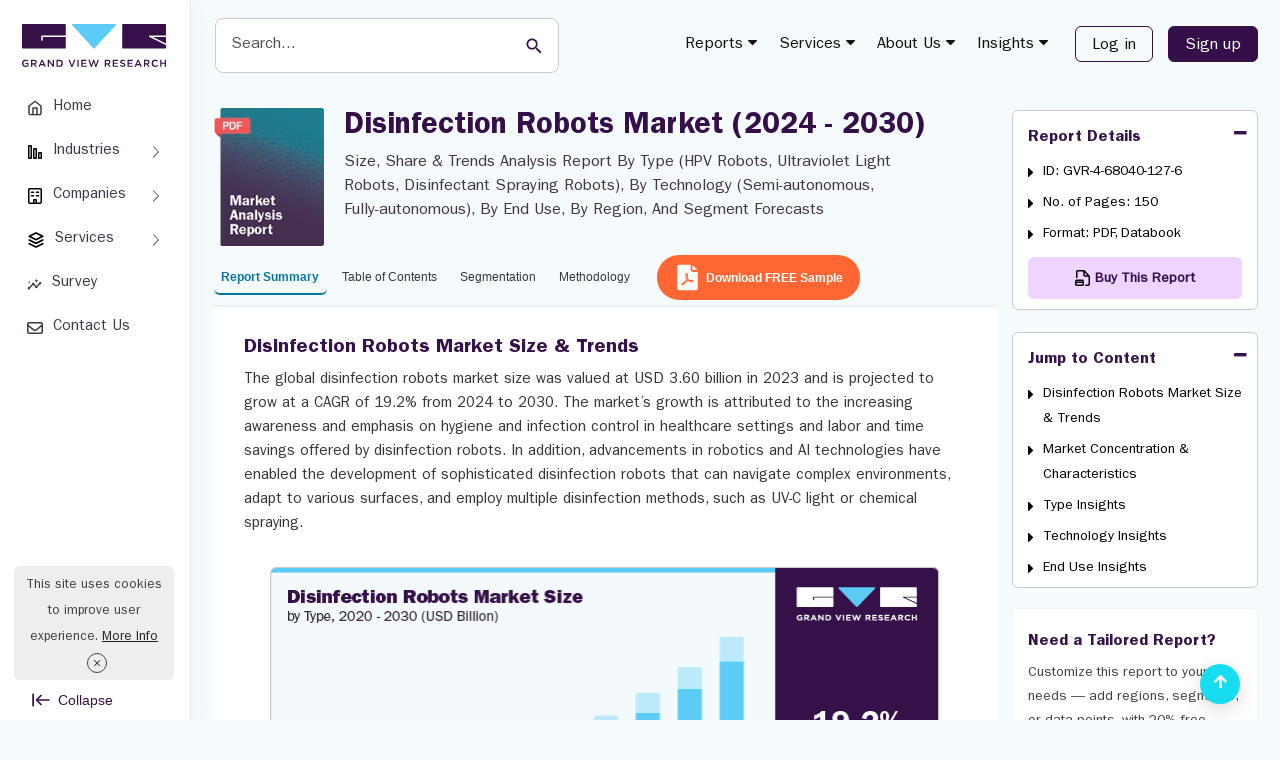

--- FILE ---
content_type: text/html; charset=UTF-8
request_url: https://www.grandviewresearch.com/industry-analysis/disinfection-robots-market-report
body_size: 43734
content:
<!DOCTYPE html>
<html lang="en">
    <head>
        <meta http-equiv="Content-Type" content="text/html; charset=utf-8" />        <meta http-equiv="X-UA-Compatible" content="IE=edge">
        <meta name="viewport" content="width=device-width, initial-scale=1.0">
        <title>Disinfection Robots Market Size, Share, Growth Report, 2030</title>
        <meta name="description" content="The global disinfection robots market size was valued at USD 3.60 billion in 2023 and is projected to grow at a CAGR of 19.2% from 2024 to 2030" />
        <meta name="keywords" content="Disinfection Robots Market - Global Disinfection Robots Industry Size, Share, Analysis And Research Report" />
        
        
                
        <link href="/favicon.ico" type="image/x-icon" rel="icon"/><link href="/favicon.ico" type="image/x-icon" rel="shortcut icon"/><link rel="stylesheet" type="text/css" href="https://cdn.grandviewresearch.com/gvr/css/bootstrap.min.css?v=1.0.93" defer="defer"/><link rel="stylesheet" type="text/css" href="https://cdn.grandviewresearch.com/gvr/css/research.css?v=1.0.93" defer="defer"/><script type="77c598edc4deffea0c9b934f-text/javascript" src="https://cdn.grandviewresearch.com/gvr/js/jquery-3.7.1.min.js?v=1.0.93"></script><script type="77c598edc4deffea0c9b934f-text/javascript" src="https://cdn.grandviewresearch.com/gvr/js/lazysizes.min.js?v=1.0.93"></script>        <link rel="canonical" href="https://www.grandviewresearch.com/industry-analysis/disinfection-robots-market-report" />

    
        <!-- Google Analytics -->
<!--<script>
window.ga=window.ga||function(){(ga.q=ga.q||[]).push(arguments)};ga.l=+new Date;
ga('create', 'UA-46547503-1', 'auto');
ga('send', 'pageview');
</script>
<script async src='https://www.google-analytics.com/analytics.js'></script>-->
<!-- End Google Analytics -->

<!-- Global site tag (gtag.js) - Google Analytics -->
<!--<script async src="https://www.googletagmanager.com/gtag/js?id=UA-46547503-1"></script>
<script>
window.dataLayer = window.dataLayer || [];
function gtag(){dataLayer.push(arguments);}
gtag('js', new Date());

gtag('config', 'UA-46547503-1',{
  cookie_flags: 'secure;samesite=none'
});
</script>-->

<!-- Google tag (gtag.js) -->
<script async src="https://www.googletagmanager.com/gtag/js?id=G-PEE1R7WJJ7" type="77c598edc4deffea0c9b934f-text/javascript"></script>
<script type="77c598edc4deffea0c9b934f-text/javascript">
  window.dataLayer = window.dataLayer || [];
  function gtag(){dataLayer.push(arguments);}
  gtag('js', new Date());

  gtag('config', 'G-PEE1R7WJJ7',{
  cookie_flags: 'secure;samesite=none'
});
</script>

<!-- Google tag (gtag.js) -->
<script async src="https://www.googletagmanager.com/gtag/js?id=AW-977585600" type="77c598edc4deffea0c9b934f-text/javascript"></script>
<script type="77c598edc4deffea0c9b934f-text/javascript">
  window.dataLayer = window.dataLayer || [];
  function gtag(){dataLayer.push(arguments);}
  gtag('js', new Date());

  gtag('config', 'AW-977585600');
</script>

<style>
.serach_header {
  width: 293px;
}
.scrollup {
  bottom:16px !important;
}
.report_list li a.req_free_btn:hover, .report_list li a.req_free_btn:focus, .report_list li a.req_free_btn.active, button:hover, .report_down_btn:hover, .btn:hover, .reqest_copy_btn:hover, .banner_btn:hover{
    transform: scale(1.02) !important;
}

.report_list li a.req_free_btn:active, button:active, .report_down_btn:active, .btn:active, .reqest_copy_btn:active, .banner_btn:active{
    transform: scale(0.98) !important;
}

.report_list li a.req_free_btn, button, .report_down_btn, .btn, .reqest_copy_btn, .banner_btn{
    transition: transform 0.2s ease;
}
.gv_header .nav > li > a {
  padding: 10px 10px;
}
</style>
<script src="https://analytics.ahrefs.com/analytics.js" data-key="nJiMFzLx5VYw7MwOfZUTfg" defer="true" type="77c598edc4deffea0c9b934f-text/javascript"></script>

<script src="https://track.grandviewresearch.net/api/script.js" data-site-id="f3b57cd926a4" defer type="77c598edc4deffea0c9b934f-text/javascript"></script>



        <meta property="og:title"         content="Disinfection Robots Market Size, Share, Growth Report, 2030" />
        <meta property="og:type"          content="website" />
        <meta property="og:url"           content="https://www.grandviewresearch.com/industry-analysis/disinfection-robots-market-report" /> 
        <meta property="og:description"   content="The global disinfection robots market size was valued at USD 3.60 billion in 2023 and is projected to grow at a CAGR of 19.2% from 2024 to 2030" />
        <meta property="og:image" content="https://www.grandviewresearch.com/static/img/research/disinfection-robots-market-size.png" />


        <meta name="twitter:card" content="summary">
        <meta name="twitter:site" content="@GrandViewInc">
        <meta name="twitter:title" content="Disinfection Robots Market Size, Share, Growth Report, 2030">
        <meta name="twitter:description" content="The global disinfection robots market size was valued at USD 3.60 billion in 2023 and is projected to grow at a CAGR of 19.2% from 2024 to 2030">
        <meta name="twitter:image" content="https://www.grandviewresearch.com/static/img/research/disinfection-robots-market-size.png" />
        <meta name="twitter:image:alt" content="Disinfection Robots Market Size, Share, Growth Report, 2030">

        <script type="77c598edc4deffea0c9b934f-text/javascript">
            gtag("event", "page_view", {
              page_layout: "HZN Layout"
            });
        </script>

        <style type="text/css">
            .container {
                padding-right: 1.5rem !important;
                padding-left: 1.5rem !important;
            }

            .full_bar {
                position: relative;
                height: 100vh;
                width: 100%;
                background: #ddd;
            }
            .full_bar.-expanded > .sidebar {
                left: 0;
            }
            .full_bar.-expanded > .content {
                margin-left: 191px;
            }
            .full_bar.-collapsed > .sidebar {
    left: 0;
    width: 96px;
            }
            .full_bar.-collapsed > .content {
                margin-left: 96px;
            }
            .full_bar > .sidebar,
            .full_bar > .content {
            }
            .full_bar > .sidebar {
                position: fixed;
                top: 0px;
                bottom: 0;
                width: 191px ;
                background: #fff;
                border-right: 1px solid #eaeaea;
                box-shadow: 0 8px 24px 0 rgba(21,21,22,.04);
                z-index: 9;
                padding: 16px 12px;
            }
            .btn_expend {
                background: #fff;
                bottom: 8px;
                left: 32px;
                padding: 0;
                position: absolute;
                border: 0;
                color: #351249;
                font-size: 14px;
                display: flex;
                align-items: center;
            }
            .text_btn_Collapse {
                margin-left: 0.5rem;
            }
            .menu-nav-item  {
                position: relative;
            }
            .menu-nav-link {
                padding: .4rem 1rem;
                position: relative;
                align-items: center;
                display: flex;
                border-radius: 6px;
                font-size: 15px;
                margin-top: 8px;
                color: #423547;
            }
            .left_navbar .menu-nav-link {
                text-align: center;
            }
            .menu-nav-link.active, .menu-nav-link:hover, .menu-nav-link:focus, .left_navbar >  .menu-nav-item:hover > a {
                background: #eed4ff;
                box-shadow: 0 3px 4px #aeaeae3d;
                color: #340f49;
            }
            .menu-nav-link .nav-icon-wrap {
                display: flex;
                margin-right: .65rem;
            }
             .left_navbar_sub_menu {
    background: #f7f7f7;
    border: 1px solid #e3e3e3;
    border-radius: 5px;
    display: none; 
    left: 90%;
    padding: 10px;
    position: absolute;
    width: 226px;
    z-index: 99;
    top: -20px;
            }
             .menu-nav-item:hover .left_navbar_sub_menu {
                display: block;
            }
            .left_navbar_sub_menu .menu-nav-link  {
    border-bottom:1px solid #b7b9c2;
    border-radius: 0;
    font-size: 14px;
    margin: 0;
    padding: .6rem;
    width: 100%;
            }
            .left_navbar_sub_menu .menu-nav-link:hover, .left_navbar_sub_menu .menu-nav-link:focus  {
    border-bottom: 0;
                     border-radius: 6px;
            }
            .left_navbar_sub_menu .menu-nav-link.more_link  {
    color: #09769f !important;
            }
             .left_navbar_sub_menu .menu-nav-link.more_link:hover  {
    color: #340f49 !important;
                    background: transparent;
                    box-shadow: none;
                    text-decoration: underline !important;
            }
            .-collapsed .logo {
                height: 24px;
            }
            .-collapsed .btn_expend   {
                left: 39px;
            }
           .-collapsed .left_navbar > .menu-nav-item > .menu-nav-link {
                flex-direction: column;
            }
            .-collapsed .nav-icon-wrap {
                margin: 6px auto 0;
            }
            .-collapsed  .nav-link-text {
                font-size: 13px;
            }
            .-collapsed .btn_expend  svg {
               transform: rotate(180deg);
            }
              .-collapsed .text_btn_Collapse   {
                display: none;
            }
            .full_bar > .content {
                min-height: 100vh;
            }
            .header_main {
    background: #F5FAFC;
                    border: 0;
            } 
            .logo {
             margin: 0.5rem 0 1.5rem;   
            }
            .navbar-default .navbar-nav > li > a {
                color: #121212;
            }
            nav.navbar {
                background: transparent;
                margin-top: 6px;
            }
            .navbar-default .navbar-nav .header_login_btn {
                margin-left: 0;
                margin-right: 0;
            }
            .serach_header_list .serach_header {
                width: 476px;
                margin-left: 0;
            }
            .serach_header input.search_input {
    border: 1px solid #ccc;
    border-radius: 8px;
    padding: 1rem;
    height: auto;
                    font-size: 16px;
                    height: 55px;
            }
            .serach_header input.search_input:hover, .serach_header input.search_input:focus {
                border: 2px solid #5ccbf5 !important;
                box-shadow: none !important;
            }
            .serach_header input[type="submit"] {
                background: transparent;
            }
            .srarch_svg {
    position: absolute;
    color: #340f49;
    top: 19px;
    right: 20px;
    pointer-events: none;
            }
           .report_detail_page  .inner_bg, .inner_page_backgrund {
                background: #F5FAFC !important;
            }
            .header_login_btn .btn_rd_login {
    font-size: 16px;
    background-color: transparent !important;
    border: 1px solid #351249;
    color: #351249;
    padding: 6px 16px !important;
    border-radius: 6px !important;
    margin-left: 15px;
            }
            .header_login_btn .btn_rd_login:hover, .header_login_btn .btn_rd_login:focus {
                     background-color: #340f49  !important;
    border: 1px solid #351249;
    color: #fff;
            }
            .header_login_btn .btn_rd_signup {
                     font-size: 16px;
    background-color: #340f49  !important;
    border: 1px solid #351249;
    color: #fff !important;
    padding: 6px 16px !important;
    border-radius: 6px !important;
    margin-left: 15px;
            }
            .header_login_btn .btn_rd_signup:hover, .header_login_btn .btn_rd_signup:focus {
                border-color: #5ccbf5;
                background: #5ccbf5 !important;
                color: #fff !important;
            }
            .report_top, .social_r_sec .customization_sidebar {
                margin-top: 0;
            }
            .ms-1 {
                margin-left: 4px;
            }
            .nav-tabs.report_list {
               border-bottom: 1px solid #eaeaea;
            }
            .report_list li a::after{
                display: none;
            }
            

                .input_last_name {
            padding-left:0 !important;
            }

            .report_list li a {
                border: 0 !important;
                border-bottom: 2px solid transparent !important;
;
                color: #363A3E !important;
                background: transparent;
                font-size: 14px;
                font-weight: normal;
                height: auto !important;
                margin-top: 0 !important;
                padding: 0.3rem 1rem !important;
                border-radius: 6px;
            } 
            .report_list li a.active { 
                color: #09769f !important;
                border-color: #09769f !important;
                background: transparent;
                 font-weight: bold;
            }
            .report_list li a:hover, .report_list li a:focus { 
                color: #09769f !important;
                border-color: #09769f !important;
                background: transparent !important;
            }
            @media (min-width: 1400px) {
                .report_detail_page .col-md-3 {
                    padding-left: 1.5rem;
                    padding-right: 0px;
                }
            }
            @media (min-width: 980px) {
                .report_detail_page .col-md-3 {
                    padding-right: 0px;
                }
            }

    .right_side_3collapse {
        max-height: 215px;
    }
    .top_summary_box ul li i{
        color: #5ccbf5;
    }
    .report_summary{
        padding: 5px 0 !important;
    }
    .highlight{
        padding: 5px 0px 30px 0px !important;
    }
    .report_summary h2, #rprt_summary span strong, #rprt_summary h2 strong{
        font-size: 20px !important;
    }
    .report_summary h2 {
        margin: 24px 0px 24px 0px !important;
    }

    .report_summary h5, #rprt_summary span strong, #rprt_summary h5 strong{
        font-size: 16px !important;
        font-weight: bold;
    }

    .nav-tabs {
border-bottom:1px solid #BAACC2;
margin-bottom:2px;
}

    .report_faq_box {
border:1px solid #BAACC2; 
background: #f5fafc; 
border-radius: 6px;
}
    .top_summary_box_img_hover .owl-prev, .top_summary_box_img_hover .owl-next {
left:0;
border:1px solid #ddd;
top:50%;
width:30px;
height:30px;
position:absolute;
text-align:center;
background:#fefefe;
padding:3px 0;
}
    .top_summary_box_img_hover .owl-next {
right:0px;
left:auto;
}
    .img_form_modal_right h3 {
font-size: 17px;
margin:10px 0 6px;
color: #128ab7;
float:left;
width:100%;
}
    .img_form_modal_right p {
font-size: 14px;
}
    #rprt_summary span strong {
font-family: Arial;
}

    #rprt_summary .panel-group {
margin-bottom:0px;
}
    #rprt_summary .m-faq {
margin-bottom:0px;
;
margin:0 16px;
}
    #rprt_summary .m-faq .panel-group a.collapsed {
        font-size: 16px;
        color: #340f49;
        font-weight: bold;
        text-decoration: none !important;
    }
    #rprt_summary .m-faq .panel-group > div:last-child {
        border-bottom: 0px solid #e1e1e1;
    }

    #rprt_summary .m-faq .panel-group .m-faq-ans { 
        display: table !important;
font-size:1rem !important;
color:#423547;
margin-bottom:8px;
    }
    #rprt_summary .m-faq .m-faq-ans span {
        padding-right:10px;
        height: 100%;
        display: table-cell;
        position:relative;
font-size:0;
    }

    #rprt_summary .m-faq2 .m-faq-ans span:before {
        content: "\f0da";
font-family: fontawesome;
color:#5BCAF4;
font-size:16px;
    }

    #rprt_summary div.top_summary_box a.reqest_copy_btn {
margin:10px auto 20px;
background:#FF6633;
color:#fff;
}
    #rprt_summary div.top_summary_box a.reqest_copy_btn:hover {
background:#340f49;
}
    .req_free_call_ancher:hover {
background:#340f49 !important
}

    .m-faq2 .panel-body {
padding: 12px 16px;
}    
    .m-faq2 .panel-default {
padding:16px 0;
border-bottom:1px solid #BAACC2;
margin: 0 !important; 
background: #f5fafc;
}
    .m-faq2 .panel-group .p-heading {
}
    #rprt_summary .m-faq2 .panel-group .panel  a {
text-decoration: none !important; 
font-size:1rem;
margin:0 16px;
color:#351249; 
font-weight: normal;
}
    .m-faq6 .panel-group a::before {
        content: "\f0d7";
        display: block;
        color: #5BCAF4;
        font-size:20px;
        font-family: fontawesome;
        position: absolute;
        right:0px;
        top: -3px;
        transition:all 0.15s ease-in-out;
    }
    .m-faq2 .panel-group a.collapsed::before {
        content: "\f0d7";
        display: block;
        color: #5BCAF4; 
        font-size:16px;
        font-family: fontawesome;
        position: absolute;
        right:0px;
left:auto;
        top: 0px;
    }
    .m-faq2 .panel-group a::before {
        content: "\f0d8";
        display: block;
        color: #5BCAF4; 
        font-size:16px;
        font-family: fontawesome;
        position: absolute;
        right:0px;
left:auto;
        top: 0px;
    }

    .m-faq .panel-group .p-heading a {
        color: #128ab7;
        display: block;
        text-decoration: none !important;
        font-size: 15px;
        font-weight: bold; 
        position: relative;
    }
    #rprt_summary .m-faq .panel-group .m-faq-ans a {
        text-decoration: underline !important;
        display:unset !important;
        font-size:1rem;
        font-weight:normal;
        margin:0;
    }
    #rprt_summary .m-faq .panel-group .m-faq-ans a:before {
        display:none;
    }

    #rprt_summary .m-faq3 .panel-group .p-heading {
border-bottom:0;
padding-bottom:0px;
}    
    #rprt_summary .m-faq3 .panel-group .panel a {
text-decoration: underline !important;
font-weight: normal !important;
font-size:16px;
}

    #rprt_summary .m-faq4 .panel-group .panel a {
        text-decoration: none !important;
font-weight:bold !important;
font-size:15px;
    }
    #rprt_summary a.faq_reqest_btn {
color: #fff;
background: #ff653b;
                                    margin: 16px 0 32px;
padding: 12px 32px;
                                    display: table;
text-decoration: none !important;
font-weight: bold;
}

    .buy_now.buy_now_2:hover {
        color: #fff !important;
    }
    .modal-lg {
        width: 757px;
    }
    .report_summary.non-indexable {
        padding-top: 10px !important;
    }

.table-curved {
   border-collapse: separate;
   border-radius: 6px;
}
.table-curved > :first-child > :first-child > :first-child {
    border-radius: 6px 0 0 0;
}
.table-curved > :first-child > :first-child > :last-child {
    border-radius: 0 6px 0 0;
}
.table-curved > :last-child > :last-child > :first-child {
    border-radius: 0 0 0 6px;
}
.table-curved > :last-child > :last-child > :last-child {
    border-radius: 0 0 6px 0;
}


    .social_r_sec {
    border: 0px solid #cecece;
    margin: 20px 0 0px;
    border-radius: 6px;
}
.report_list li {
    margin-top: 15px !important;
}

    
    @media (max-width:991px) {
        .input_last_name {
        padding-left:15px !important;
    }
}


.country_select_full:after {clear: both;content:"";width: 100%;display: block;}
.country_select {  float: left;margin-top: 15px;  width:57px;}
.country_select_full .input.text {float: left;width:calc(100% - 57px);}
.country_select_full .form_input  {border-left: 0;border-radius: 0 6px 6px 0 !important;height:38px !important;}

/* .country_select_full .form_input:focus {border-left:0 none !important;} */
.select2-container--default .select2-selection--single {
background-color: #fff;
height:38px;
border: 1px solid #c7c7c7;
border-radius: 2px 0 0 2px;
}
.selection {
  width: 90px !important;
  display: block;
  position: relative;
}
#phoneSelector-req{
border-radius: 6px 0px 0px 6px !important;
}
    #select2-phoneSelector-container img {
width:20px;
margin: 0;
}
#select2-phoneSelector-container span {
font-size:12px;
color: #555;
} 
    .select2-results img {
width: 20px;
margin: 0;
} 
.select2-container--default .select2-selection--single .select2-selection__rendered {
line-height: 34px;
}
.select2-container--default .select2-selection--single .select2-selection__arrow {
height: 35px;
}
.select2-dropdown {
width:370px !important;
}
input#LeadPhoneNo {
    border-radius: 0 6px 6px 0 !important;   
}
#phoneSelector-req {
    border-left: 1px solid #c7c7c7;
}
#phoneSelector-d4 {
    margin-top: -5px;
}
.contact_us input{
    border-radius: 6px;
}
.customized_checkbox label{
    padding-top: 1px;
}

.report_top h1 {
    color: #464162;
    /*color: #1f1053*/
}


.report_summary h3 {
    font-size: 17px;
    color: #756280;
    font-family: itcfranklingothicstd-demi;
}

.report_summary h4 {
    font-size: 16px;
    color: #756280;
    font-family: itcfranklingothicstd-demi;
}

.report_summary h5 {
    font-size: 15px;
    color: #756280;
    font-family: itcfranklingothicstd-demi;
}


.report_summary.methodology h3 {
font-size: 18px;
font-weight: 700;
color: #128ab7;
font-family:"itcfranklingothicstd-demi";
}
     .report_summary.methodology  h4 {
font-family:"itcfranklingothicstd-demi";
color: #128ab7;
}
     .report_summary.methodology ul {
margin-bottom: 15px;
}
     .report_summary.methodology ul li {
list-style: disc;
margin-left: 20px;
}
     .report_summary.methodology ul li p {
padding: 0;
margin-bottom: 0px;
}
     .report_summary.methodology ul li {
padding: 4px 8px;
margin-left: 30px;
}

     .breadcrumb_new {
    display: none !important;
}
 .container {                                                                               
    width: 100%;
}
.report_detail_page .col-md-9 {
    padding: 0px !important;
}
.advanced_report_inner {
    margin: 20px 0;
}
#bs-example-navbar-collapse-1 .mega-menu {
    top: 40px !important;   
}
.report_summary  {
    padding-left: 2rem !important;
    padding-right: 2rem !important;
    background: #fff !important;
    min-height: 665px;
}
#rprt_summary {
    padding-left: 0;
    padding-right: 0;
}
.roc_right {
    margin-top: 22px;
    margin-bottom: 0;
}
#rprt_summary, .req_free_anal_full {
    padding: 0rem;
}
.sticky_bar .roc_right {
    margin-top: 0px;
}
.arow-top-search::after {
    left: 0 !important;
}

.report_list li a {
    font-size: 14px !important;
    padding: .5rem .5rem !important;
}
@media only screen and (max-width: 1280px) {
    .report_list li a {
        font-size: 12px !important;
        padding: .5rem .5rem !important;
    }

    .serach_header {
        margin-top: 2px;
        width: 350px !important;
        margin-left: 5px;
    }
 }

 @media only screen and (max-width: 1210px) {
.serach_header {
        margin-top: 2px;
        width: 215px !important;
        margin-left: 5px;
    }
    .header_main nav {
        width: auto !important;
    }
 }

 @media only screen and (max-width: 991px) {
    .serach_header {
        display: none;
    }
    .serach_header.search_mob {
        display: block;
    }
 }



.report_list li a.req_free_btn {
                background: #FF6633;
                color: rgb(255, 255, 255) !important;
                border: 1px solid #FF6633;
                height: 45px !important;
                margin-top: -7px !important;
                padding: 9px 1rem 9px .75rem !important;
                margin-top: -6px !important;
                margin-bottom: 6px;
                font-weight: bold;
                margin-left: 5px;
            }

       
                .report_list li a.req_free_btn:hover, .report_list li a.req_free_btn:focus , .report_list li a.req_free_btn.active{
                background: #340f49 !important;
                border-color: #340f49 !important;
                color:#fff !important;
            }

            #cookiefy_cookie-text {
                font-family: "itcfranklingothicstd-book";
            }
            #cookiefy_bar {
                border-radius: 6px;
            }
 
</style> 

    </head>
    <body>
        <div class="">
            <div class="full_bar -expanded js-container">
                <div class="sidebar">
                    <div class="">
                        <div class="" style="padding: 0px 7px;">
                            <a href="/" class="logo">
                                <b>Grand View Research Logo</b>
                                <img src="https://cdn.grandviewresearch.com/gvr/img/logo.svg" width="144" alt="Grand View Research Logo"/>
                            </a>
                        </div>
                        <ul class="left_navbar">
                            <li class="menu-nav-item">
                                <a data-rybbit-event="LSIDE_HOM" href="/" class="menu-nav-link" target="_blank">
                                    <span class="nav-icon-wrap">
                                        <svg stroke="currentColor" fill="none" stroke-width="2" viewBox="0 0 24 24" stroke-linecap="round" stroke-linejoin="round" height="16" width="16" xmlns="http://www.w3.org/2000/svg"><path d="M3 9l9-7 9 7v11a2 2 0 0 1-2 2H5a2 2 0 0 1-2-2z"></path><polyline points="9 22 9 12 15 12 15 22"></polyline></svg>
                                    </span>
                                    <span class="nav-link-text">Home </span>
                                </a>
                            </li>
                            <li class="menu-nav-item menu-index-1">
                                <a href="#" class="menu-nav-link">
                                    <span class="nav-icon-wrap">
                                        <svg xmlns="http://www.w3.org/2000/svg" viewBox="0 0 16 16" width="16" height="16" class="css-1pa2hnj e1x29g350" aria-hidden="true"><path d="M3.5 13V3a29.704 29.704 0 0 0-.003-.497l-.057-.001A29.704 29.704 0 0 0 3 2.5a29.704 29.704 0 0 0-.497.003l-.001.057C2.5 2.681 2.5 2.822 2.5 3v10a29.701 29.701 0 0 0 .003.497l.057.001c.121.002.262.002.44.002s.319 0 .44-.002l.057-.001.001-.057c.002-.121.002-.262.002-.44ZM1.136 1.683C1 1.95 1 2.3 1 3v10c0 .7 0 1.05.136 1.318.12.235.311.426.547.546C1.95 15 2.3 15 3 15s1.05 0 1.317-.136a1.25 1.25 0 0 0 .547-.546C5 14.05 5 13.7 5 13V3c0-.7 0-1.05-.136-1.317a1.25 1.25 0 0 0-.547-.547C4.05 1 3.7 1 3 1s-1.05 0-1.317.136a1.25 1.25 0 0 0-.547.547Z" fill-rule="evenodd"></path><path d="M8.5 13V6a29.704 29.704 0 0 0-.003-.497l-.057-.001A29.704 29.704 0 0 0 8 5.5a29.704 29.704 0 0 0-.497.003l-.001.057C7.5 5.681 7.5 5.822 7.5 6v7a29.701 29.701 0 0 0 .003.497l.057.001c.121.002.262.002.44.002s.319 0 .44-.002l.057-.001.001-.057c.002-.121.002-.262.002-.44ZM6.136 4.683C6 4.95 6 5.3 6 6v7c0 .7 0 1.05.136 1.318.12.235.311.426.547.546C6.95 15 7.3 15 8 15s1.05 0 1.317-.136a1.25 1.25 0 0 0 .547-.546C10 14.05 10 13.7 10 13V6c0-.7 0-1.05-.136-1.317a1.25 1.25 0 0 0-.547-.547C9.05 4 8.7 4 8 4s-1.05 0-1.317.136a1.25 1.25 0 0 0-.547.547Z" fill-rule="evenodd"></path><path d="M13.5 13v-3c0-.178 0-.319-.002-.44l-.001-.057-.057-.001A29.701 29.701 0 0 0 13 9.5a29.701 29.701 0 0 0-.497.003l-.001.057c-.002.121-.002.262-.002.44v3c0 .178 0 .319.002.44l.001.057.057.001c.121.002.262.002.44.002s.319 0 .44-.002l.057-.001.001-.057c.002-.121.002-.262.002-.44Zm-2.364-4.317C11 8.95 11 9.3 11 10v3c0 .7 0 1.05.136 1.318.12.235.311.426.546.546C11.95 15 12.3 15 13 15c.7 0 1.05 0 1.318-.136a1.25 1.25 0 0 0 .546-.546C15 14.05 15 13.7 15 13v-3c0-.7 0-1.05-.136-1.317a1.25 1.25 0 0 0-.546-.547C14.05 8 13.7 8 13 8c-.7 0-1.05 0-1.318.136a1.25 1.25 0 0 0-.546.547Z" fill-rule="evenodd"></path></svg>
                                    </span>
                                    <span class="nav-link-text">Industries </span>
                                </a>
                                <ul id="m4" class="left_navbar_sub_menu">
                                    <li class="menu-nav-item">
                                        <a class="menu-nav-link" href="/industry/consumer-goods" target="_blank">Consumer Goods</a>
                                    </li>
                                    <li class="menu-nav-item">
                                        <a class="menu-nav-link" href="/industry/beauty-and-personal-care" target="_blank">Beauty & Personal Care</a>
                                    </li>
                                    <li class="menu-nav-item">
                                        <a class="menu-nav-link" href="/industry/specialty-and-fine-chemicals" target="_blank">Specialty & Fine Chemicals</a>
                                    </li>
                                    <li class="menu-nav-item">
                                        <a class="menu-nav-link" href="/industry/food-and-beverages" target="_blank">Food & Beverages </a>
                                    </li>
                                    <li class="menu-nav-item">
                                        <a class="menu-nav-link" href="/industry/advanced-materials" target="_blank">Advanced Materials</a>
                                    </li>             
                                    <li class="menu-nav-item">
                                        <a class="menu-nav-link  more_link" href="https://www.grandviewresearch.com/html-sitemap" target="_blank">
                                            Explore All Industries
                                        </a>
                                    </li>
                                </ul>
                            </li>
                            <li class="menu-nav-item menu-index-1">
                                <a data-rybbit-event="LSIDE_COMP" href="/" class="menu-nav-link">
                                    <span class="nav-icon-wrap">
                                        <svg xmlns="http://www.w3.org/2000/svg" viewBox="0 0 16 16" width="16" height="16" class="css-y16mid e1x29g350" aria-hidden="true"><path d="M3.75 4.25a.75.75 0 0 1 .75-.75h2a.75.75 0 0 1 0 1.5h-2a.75.75 0 0 1-.75-.75Z"></path><path d="M4.5 7a.75.75 0 0 0 0 1.5h2a.75.75 0 1 0 0-1.5h-2Z"></path><path d="M8.75 4.25a.75.75 0 0 1 .75-.75h2a.75.75 0 0 1 0 1.5h-2a.75.75 0 0 1-.75-.75Z"></path><path d="M9.5 7a.75.75 0 0 0 0 1.5h2a.75.75 0 0 0 0-1.5h-2Z"></path><path d="M3.722 0c-.326 0-.615 0-.854.02-.255.02-.519.067-.776.198a2 2 0 0 0-.874.874 2.032 2.032 0 0 0-.198.776c-.02.24-.02.528-.02.854v10.556c0 .326 0 .615.02.854.02.255.067.519.198.776a2 2 0 0 0 .874.874c.257.131.521.178.776.198.24.02.528.02.854.02h8.556c.326 0 .615 0 .854-.02.255-.02.519-.067.776-.198a2 2 0 0 0 .874-.874c.131-.257.178-.521.198-.776.02-.24.02-.528.02-.854V2.722c0-.326 0-.615-.02-.854a2.032 2.032 0 0 0-.198-.776 2 2 0 0 0-.874-.874 2.033 2.033 0 0 0-.776-.198c-.24-.02-.528-.02-.854-.02H3.722ZM10 14.5h2.25c.362 0 .59 0 .76-.014.162-.014.207-.035.217-.04a.5.5 0 0 0 .218-.219c.006-.01.027-.055.04-.217.014-.17.015-.398.015-.76V2.75c0-.362 0-.59-.014-.76-.014-.162-.035-.207-.04-.217a.5.5 0 0 0-.219-.218c-.01-.006-.055-.027-.217-.04-.17-.014-.398-.015-.76-.015h-8.5c-.362 0-.59 0-.76.015-.162.013-.207.034-.217.04a.5.5 0 0 0-.219.218c-.005.01-.026.055-.04.217-.013.17-.014.398-.014.76v10.5c0 .362 0 .59.015.76.013.162.034.207.04.217a.5.5 0 0 0 .218.218c.01.006.055.027.217.04.17.014.398.015.76.015H6v-2.75a.75.75 0 0 1 .75-.75h2.5a.75.75 0 0 1 .75.75v2.75Zm-2.5 0v-2h1v2h-1Z" fill-rule="evenodd"></path></svg>
                                    </span>
                                    <span class="nav-link-text">Companies  </span>
                                </a>
                                <ul id="m4" class="left_navbar_sub_menu">
                                    <li class="menu-nav-item">
                                        <a class="menu-nav-link " role="button" href="/horizon/companies?sector=Basic Materials" target="_blank">Basic Materials</a>
                                    </li>
                                    <li class="menu-nav-item">
                                        <a class="menu-nav-link " role="button" href="/horizon/companies?sector=Consumer Defensive" target="_blank">Consumer Defensive</a>
                                    </li>
                                    <li class="menu-nav-item">
                                        <a class="menu-nav-link " role="button"  href="/horizon/companies?sector=Energy" target="_blank">Energy</a>
                                    </li>
                                    <li class="menu-nav-item">
                                        <a class="menu-nav-link " role="button" href="/horizon/companies?sector=Financial Services" target="_blank">Financial Services</a>
                                    </li>
                                    <li class="menu-nav-item">
                                        <a class="menu-nav-link " role="button" href="/horizon/companies?sector=Healthcare" target="_blank">Healthcare</a>
                                    </li>            
                                    <li class="menu-nav-item">
                                        <a class="menu-nav-link " role="button" href="/horizon/companies?sector=Industrials" target="_blank">Industrials</a>
                                    </li>            
                                    <li class="menu-nav-item">
                                        <a class="menu-nav-link " role="button" href="/horizon/companies?sector=Real Estate" target="_blank">Real Estate</a>
                                    </li>            
                                    <li class="menu-nav-item">
                                        <a class="menu-nav-link " role="button" href="/horizon/companies?sector=Technology" target="_blank">Technology</a>
                                    </li>            
                                    <li class="menu-nav-item">
                                        <a class="menu-nav-link " role="button" href="/horizon/companies?sector=Utilities" target="_blank">Utilities</a>
                                    </li>            
                                    <li class="menu-nav-item">
                                        <a class="menu-nav-link  more_link" href="/horizon/companies" target="_blank">
                                            Explore All Companies
                                        </a>
                                    </li>
                                </ul>
                            </li>
                            <li class="menu-nav-item menu-index-1">
                                <a href="/" class="menu-nav-link">
                                    <span class="nav-icon-wrap">
                                        <svg xmlns="http://www.w3.org/2000/svg" viewBox="0 0 16 16" width="18" height="18" class="css-1pa2hnj e1x29g350" aria-hidden="true"><path d="M7.665 1.08a.75.75 0 0 1 .67 0l6 3a.75.75 0 0 1 0 1.34l-6 3a.75.75 0 0 1-.67 0l-6-3a.75.75 0 0 1 0-1.34l6-3ZM3.677 4.75 8 6.911l4.323-2.161L8 2.589 3.677 4.75Z" fill-rule="evenodd"></path><path d="M1.33 7.665a.75.75 0 0 1 1.005-.336L8 10.162l5.665-2.833a.75.75 0 1 1 .67 1.342l-6 3a.75.75 0 0 1-.67 0l-6-3a.75.75 0 0 1-.336-1.006Z"></path><path d="M2.335 10.58a.75.75 0 1 0-.67 1.34l6 3a.75.75 0 0 0 .67 0l6-3a.75.75 0 1 0-.67-1.34L8 13.411l-5.665-2.833Z"></path></svg>
                                    </span>
                                    <span class="nav-link-text"> Services  </span>
                                </a>
                                <ul id="m4" class="left_navbar_sub_menu">
                                    <li class="menu-nav-item">
                                        <a data-rybbit-event="LSIDE_S_AST" class="menu-nav-link " role="button" href="https://astra.grandviewresearch.com" target="_blank">
                                            Astra (ESG Solution) 
                                         </a>
                                    </li>            
                                    <li class="menu-nav-item">
                                        <a data-rybbit-event="LSIDE_S_BRAIN" class="menu-nav-link " role="button" href="/brainshare" target="_blank">
                                            Brainshare (Consulting)
                                        </a>
                                    </li>            
                                    <li class="menu-nav-item">
                                        <a data-rybbit-event="LSIDE_S_PIP" class="menu-nav-link " role="button" href="/pipeline" target="_blank">
                                            Pipeline (Supplier DB)
                                        </a>
                                    </li>            
                                    <li class="menu-nav-item">
                                        <a data-rybbit-event="LSIDE_S_SIG" class="menu-nav-link " role="button" href="/signal" target="_blank">
                                            Signal (Pricing Database) 
                                        </a>
                                    </li>            
                                </ul>
                            </li> 
                            
                            <!-- <li class="menu-nav-item">
                                <a href="/checkout/select-license/disinfection-robots-market-report" class="menu-nav-link active" target="_blank">
                                    <span class="nav-icon-wrap">
                                        <svg xmlns="http://www.w3.org/2000/svg" viewBox="0 0 16 16" width="16" height="16" class="css-y16mid e1x29g350" aria-hidden="true"><path d="M8.25 1.5h-4.5c-.362 0-.59 0-.76.015-.162.013-.207.034-.217.04a.5.5 0 0 0-.219.218c-.005.01-.026.055-.04.217-.013.171-.014.398-.014.76v4.5a.75.75 0 1 1-1.5 0V2.722c0-.326 0-.615.02-.854.02-.255.067-.519.198-.776a2 2 0 0 1 .874-.874c.257-.13.521-.178.776-.198.24-.02.528-.02.854-.02h4.51c.261 0 .511 0 .754.06a2 2 0 0 1 .598.26c.21.136.38.319.559.51l.04.043L14.26 5.24l.036.039c.163.174.319.34.434.538a2 2 0 0 1 .22.557c.05.223.05.451.05.69v6.215c0 .326 0 .615-.02.854-.02.255-.067.519-.198.776a2 2 0 0 1-.874.874 2.032 2.032 0 0 1-.776.199c-.24.02-.528.02-.854.02H10.75a.75.75 0 0 1 0-1.5h1.5c.362 0 .59-.002.76-.015.162-.014.207-.035.217-.04a.5.5 0 0 0 .218-.219c.006-.01.027-.055.04-.217.014-.17.015-.397.015-.76V7.116c0-.229-.002-.32-.006-.366H10A1.75 1.75 0 0 1 8.25 5V1.5Zm3.968 3.75L9.75 2.607V5c0 .138.112.25.25.25h2.218ZM1.75 14.5a.25.25 0 0 1-.25-.25V13h6v1.25a.25.25 0 0 1-.25.25h-5.5Zm5.75-3h-6v-.25a.25.25 0 0 1 .25-.25h5.5a.25.25 0 0 1 .25.25v.25ZM0 14.25C0 15.217.784 16 1.75 16h5.5A1.75 1.75 0 0 0 9 14.25v-3A1.75 1.75 0 0 0 7.25 9.5h-5.5A1.75 1.75 0 0 0 0 11.25v3Z" fill-rule="evenodd"></path></svg>
                                    </span>
                                    <span class="nav-link-text">Buy Now </span>
                                </a>
                            </li> -->
                            <li class="menu-nav-item">
                                <a data-rybbit-event="LSIDE_SUR" href="/horizon/consumer-insights" class="menu-nav-link" target="_blank">
                                    <span class="nav-icon-wrap">
                                        <svg stroke="currentColor" fill="currentColor" stroke-width="0" viewBox="0 0 24 24" height="1em" width="1em" xmlns="http://www.w3.org/2000/svg"><path fill="none" d="M0 0h24v24H0z"></path><path d="M21 8c-1.45 0-2.26 1.44-1.93 2.51l-3.55 3.56c-.3-.09-.74-.09-1.04 0l-2.55-2.55C12.27 10.45 11.46 9 10 9c-1.45 0-2.27 1.44-1.93 2.52l-4.56 4.55C2.44 15.74 1 16.55 1 18c0 1.1.9 2 2 2 1.45 0 2.26-1.44 1.93-2.51l4.55-4.56c.3.09.74.09 1.04 0l2.55 2.55C12.73 16.55 13.54 18 15 18c1.45 0 2.27-1.44 1.93-2.52l3.56-3.55c1.07.33 2.51-.48 2.51-1.93 0-1.1-.9-2-2-2z"></path><path d="M15 9l.94-2.07L18 6l-2.06-.93L15 3l-.92 2.07L12 6l2.08.93zM3.5 11L4 9l2-.5L4 8l-.5-2L3 8l-2 .5L3 9z"></path></svg>
                                    </span>
                                    <span class="nav-link-text"> Survey </span>
                                </a>
                            </li>
                            <li class="menu-nav-item">
                                <a data-rybbit-event="LSIDE_CONT" href="/info/contact-us" class="menu-nav-link" target="_blank">
                                    <span class="nav-icon-wrap">
                                        <svg stroke="currentColor" fill="currentColor" stroke-width="0" viewBox="0 0 512 512" height="16" width="16" xmlns="http://www.w3.org/2000/svg"><path d="M64 112c-8.8 0-16 7.2-16 16l0 22.1L220.5 291.7c20.7 17 50.4 17 71.1 0L464 150.1l0-22.1c0-8.8-7.2-16-16-16L64 112zM48 212.2L48 384c0 8.8 7.2 16 16 16l384 0c8.8 0 16-7.2 16-16l0-171.8L322 328.8c-38.4 31.5-93.7 31.5-132 0L48 212.2zM0 128C0 92.7 28.7 64 64 64l384 0c35.3 0 64 28.7 64 64l0 256c0 35.3-28.7 64-64 64L64 448c-35.3 0-64-28.7-64-64L0 128z"></path></svg>
                                    </span>
                                    <span class="nav-link-text"> Contact Us </span>
                                </a>
                            </li>
                        </ul>
                        <button class="btn_expend  js-sidebar-expand">
                                <svg xmlns="http://www.w3.org/2000/svg" fill="currentColor" viewBox="0 0 16 16" width="18" height="18" class="css-y16mid e1x29g350" aria-hidden="true"><path d="M8.53 12.53a.75.75 0 0 1-1.06 0l-4-4a.75.75 0 0 1 0-1.06l4-4a.75.75 0 0 1 1.06 1.06L5.81 7.25H15a.75.75 0 0 1 0 1.5H5.81l2.72 2.72a.75.75 0 0 1 0 1.06Z" fill-rule="evenodd"></path><path d="M1 2.25a.75.75 0 0 1 .75.75v10a.75.75 0 0 1-1.5 0V3A.75.75 0 0 1 1 2.25Z" fill-rule="evenodd"></path></svg>
                                <span class="text_btn_Collapse">Collapse</span>
                      </button>
                    </div>
<style>
    .menu-index-1 > a:after  {
        content: "";
        height: 14px;
        background: url('data:image/svg+xml,<svg xmlns="http://www.w3.org/2000/svg" width="14" height="14" fill="%23423547 " class="bi bi-chevron-right" viewBox="0 0 16 16"><path fill-rule="evenodd" d="M4.646 1.646a.5.5 0 0 1 .708 0l6 6a.5.5 0 0 1 0 .708l-6 6a.5.5 0 0 1-.708-.708L10.293 8 4.646 2.354a.5.5 0 0 1 0-.708"/></svg>');
          background-repeat: repeat;
        background-repeat: no-repeat;
        width: 14px;
        position: absolute;
        right: 15px;
    }
</style>                </div>
                <div class="content">
                    <div class="">
                        <link rel="stylesheet" type="text/css" href="https://cdn.grandviewresearch.com/gvr/css/select2.min.css?v=1.0.93" defer="defer"/><header>
    <div class="header_main full gv_header gv_header_2">
        <div class="container prim_menu">
            <div class="row">
                <div class="menu_right">
                    <div class="col-xs-12">
                        <div class="serach_header search_mob">
                            <form action="/Filters" class="" id="frmSearch1" method="get" accept-charset="utf-8">
                            <input name="search" class="search_input" id="inputString2" onkeyup="if (!window.__cfRLUnblockHandlers) return false; lookup(this.value)" autocomplete="off" placeholder="Search..." type="text" data-cf-modified-77c598edc4deffea0c9b934f-="" />                            <div class="submit"><input type="submit" class="btn_purchase" name="search_submit" value=" "/></div>
                            </form>                            <i class="fa fa-search"></i> 
                        </div>
                        <ul class="nav navbar-nav" style="float:left;">
                                <li class="serach_header_list">
                                    <div class="serach_header">
                                        <form action="/Filters" class="" id="frmSearch" method="get" accept-charset="utf-8">
                                        <input name="search" class="search_input" id="inputString" onkeyup="if (!window.__cfRLUnblockHandlers) return false; lookup(this.value)" placeholder="Search..." autocomplete="off" type="text" data-cf-modified-77c598edc4deffea0c9b934f-="" />                                        <div class="submit"><input type="submit" class="btn_purchase" name="search_submit" value=" "/></div>                                        <svg class="srarch_svg" xmlns="http://www.w3.org/2000/svg" width="20" height="20" viewBox="0 0 16 16" fill="#351249">
                                            <path fill-rule="evenodd" clip-rule="evenodd" d="M10.5714 9.54286H10.0229L9.81717 9.33714C10.5029 8.58286 10.9143 7.55429 10.9143 6.45714C10.9143 3.98857 8.92571 2 6.45714 2C3.98857 2 2 3.98857 2 6.45714C2 8.92571 3.98857 10.9143 6.45714 10.9143C7.55429 10.9143 8.58286 10.5029 9.33714 9.81714L9.54286 10.0228V10.5714L12.9714 14L14 12.9714L10.5714 9.54286ZM6.45714 9.54286C4.74286 9.54286 3.37143 8.17143 3.37143 6.45714C3.37143 4.74286 4.74286 3.37143 6.45714 3.37143C8.17143 3.37143 9.54286 4.74286 9.54286 6.45714C9.54286 8.17143 8.17143 9.54286 6.45714 9.54286Z">
                                            </path>
                                        </svg>
                                        </form>
                                        <div id="suggestions"></div>
                                    </div> 
                                </li>
                            </ul>
                        <nav class="navbar navbar-default">
                            <!-- Brand and toggle get grouped for better mobile display -->
                            <div class="navbar-header">
                                <button type="button" class="navbar-toggle collapsed" data-toggle="collapse" data-target="#bs-example-navbar-collapse-1" aria-expanded="false">
                                    <span class="sr-only">Toggle navigation</span>
                                    <span class="icon-bar"></span>
                                    <span class="icon-bar"></span>
                                    <span class="icon-bar"></span>
                                </button>
                            </div>
                            <div class="collapse navbar-collapse js-navbar-collapse" id="bs-example-navbar-collapse-1">
                                <ul class="nav navbar-nav">
                                    <li class="dropdown mega-dropdown">
                                        <a href="#" class="dropdown-toggle">Reports <i class="fa fa-caret-down" aria-hidden="true"></i><div class="arrow_bottom"></div></a>
                                        <ul class="mega-menu">
                                            <li class="col-lg-3 col-sm-6 ">
                                                <ul>
                                                    <li class="heading_menu"><a href="/industry/consumer-goods">Consumer Goods »</a></li> 
                                                    <li class="heading_sub"><a href="/industry/beauty-and-personal-care">Beauty & Personal Care</a></li>
                                                    <li class="heading_sub"><a href="/industry/clothing-footwear-and-accessories">Clothing, Footwear & Accessories</a></li>
                                                    <li class="heading_sub"><a href="/industry/consumer-f-and-b">Consumer F&B</a></li>
                                                    <li class="heading_sub"><a href="/industry/electronic-and-electrical">Electronic & Electrical</a></li>
                                                    <li class="heading_sub"><a href="/industry/homecare-and-decor">Homecare & Decor</a></li>
                                                </ul>
                                            </li>
                                            <li class="col-lg-3 col-sm-6 ">
                                                <ul>
                                                    <li class="heading_menu"><a href="/industry/semiconductors-and-electronics" >Semiconductors &amp; Electronics »</a></li>
                                                    <li class="heading_sub"><a href="/industry/display-technologies">Display Technologies</a></li>
                                                    <li class="heading_sub"><a href="/industry/electronic-security-systems-and-devices">Electronic Security Systems</a></li>
                                                    <li class="heading_sub"><a href="/industry/electronic-devices">Electronic Devices</a></li>
                                                    <li class="heading_sub"><a href="/industry/semiconductors">Semiconductors</a></li>
                                                    <li class="heading_sub"><a href="/industry/sensors-and-controls">Sensors &amp; Controls</a></li>
                                                </ul>
                                            </li>
                                            <li class="col-lg-3 col-sm-6 ">
                                                <ul>
                                                    <li class="heading_menu"><a href="/industry/specialty-and-fine-chemicals">Specialty &amp; Fine Chemicals »</a></li>
                                                    <li class="heading_sub"><a href="/industry/catalysts-and-enzymes">Catalysts and Enzymes</a></li>
                                                    <li class="heading_sub"><a href="/industry/food-additives-nutricosmetics-flavors-and-fragrances">Food Additives and Nutricosmetics</a></li>
                                                    <li class="heading_sub"><a href="/industry/renewable-chemicals">Renewable Chemicals</a></li>
                                                    <li class="heading_sub"><a href="/industry/specialty-bio-based-and-water-soluble-polymers">Specialty and Bio-based Polymers</a></li>
                                                </ul>
                                            </li>


                                            <li class="col-lg-3 col-sm-6 ">
                                                <ul>
                                                    <li class="heading_menu"><a href="/industry/food-and-beverages">Food &amp; Beverages »</a></li>
                                                    <li class="heading_sub"><a href="/industry/animal-feed-and-feed-additives">Animal Feed &amp; Feed Additives</a></li>
                                                    <li class="heading_sub"><a href="/industry/food-safety-and-processing">Food Safety &amp; Processing</a></li>
                                                    <li class="heading_sub"><a href="/industry/nutraceuticals-functional-foods-and-dietary-supplements">Nutraceuticals &amp; Functional Foods</a></li>
                                                    <li class="heading_sub"><a href="/industry/ready-to-eat-processed-and-frozen-foods">Processed &amp; Frozen Foods</a></li>
                                                </ul>
                                            </li>

                                            <li class="col-lg-3 col-sm-6 ">
                                                <ul>
                                                    <li class="heading_menu"><a href="/industry/advanced-materials">Advanced Materials »</a></li>
                                                    <li class="heading_sub"><a href="/industry/automotive-and-aerospace-interior-materials">Advanced Interior Materials</a></li>
                                                    <li class="heading_sub"><a href="/industry/green-building-materials">Green Building Materials</a></li>
                                                    <li class="heading_sub"><a href="/industry/micro-molding-and-microspheres">Micro Molding and Microspheres</a></li>
                                                    <li class="heading_sub"><a href="/industry/nanoparticles">Nanoparticles</a></li>
                                                    <li class="heading_sub"><a href="/industry/smart-textiles">Smart Textiles</a></li>
                                                    <li class="heading_sub"><a href="/industry/specialty-glass-ceramic-and-fiber">Glass, Ceramics and Fibers</a></li>
                                                </ul>
                                            </li>

                                            <li class="col-lg-3 col-sm-6 ">
                                                <ul>
                                                    <li class="heading_menu"><a href="/industry/healthcare">Healthcare »</a></li>
                                                    <li class="heading_sub"><a href="/industry/biotechnology">Biotechnology</a></li>
                                                    <li class="heading_sub"><a href="/industry/clinical-diagnostics">Clinical Diagnostics</a></li>
                                                    <li class="heading_sub"><a href="/industry/healthcare-it">Healthcare IT</a></li>
                                                    <li class="heading_sub"><a href="/industry/medical-devices">Medical Devices</a></li>
                                                    <li class="heading_sub"><a href="/industry/medical-imaging">Medical Imaging</a></li>
                                                    <li class="heading_sub"><a href="/industry/pharmaceuticals">Pharmaceuticals</a></li>
                                                    <li class="heading_sub"><a href="/industry/animal-health">Animal Health</a></li>
                                                </ul>
                                            </li>

                                            <li class="col-lg-3 col-sm-6 ">
                                                <ul>
                                                    <li class="heading_menu"><a href="/industry/technology">Technology »</a></li>
                                                    <li class="heading_sub"><a href="/industry/automotive-and-transportation">Automotive and Transportation</a></li>
                                                    <li class="heading_sub"><a href="/industry/communications-infrastructure-systems-and-software">Communications Infrastructure</a></li>
                                                    <li class="heading_sub"><a href="/industry/communication-services">Communication Services</a></li>
                                                    <li class="heading_sub"><a href="/industry/digital-media">Digital Media</a></li>
                                                    <li class="heading_sub"><a href="/industry/hvac-and-construction-technologies">HVAC &amp; Construction</a></li>
                                                    <li class="heading_sub"><a href="/industry/network-security-software-and-services">Network Security</a></li>
                                                    <li class="heading_sub"><a href="/industry/emerging-and-next-generation-technologies">Next Generation Technologies</a></li>
                                                </ul>
                                            </li>

                                            <li class="col-lg-3 col-sm-6 "> 
                                                <ul>
                                                    <li class="heading_menu"><a href="/industry/bulk-chemicals">Bulk Chemicals »</a></li>
                                                    <li class="heading_sub"><a href="/industry/agrochemicals-and-fertilizers">Agrochemicals &amp; Fertilizers</a></li>
                                                    <li class="heading_sub"><a href="/industry/disinfectants-and-preservatives">Disinfectants &amp; Preservatives</a></li>
                                                    <li class="heading_sub"><a href="/industry/oil-and-gas-drilling-and-extraction-equipments">Drilling &amp; Extraction Equipments</a></li>
                                                    <li class="heading_sub"><a href="/industry/organic-chemicals-and-compounds">Organic Chemicals</a></li>
                                                    <li class="heading_sub"><a href="/industry/paints-coatings-and-printing-inks">Paints, Coatings &amp; Printing Inks</a></li>
                                                    <li class="heading_sub"><a href="/industry/personal-care-and-cosmetics">Personal Care &amp; Cosmetics</a></li>
                                                    <li class="heading_sub"><a href="/industry/petrochemicals-and-downstream-derivatives">Petrochemicals</a></li>
                                                    <li class="heading_sub"><a href="/industry/plastics-polymers-and-resins">Plastics, Polymers &amp; Resins</a></li>
                                                    <li class="heading_sub"><a href="/industry/water-and-industrial-sludge-treatment">Water &amp; Sludge Treatment</a></li>
                                                </ul>
                                            </li>
                                        </ul>
                                    </li>
                                    <li class="dropdown"><a href="#">Services <i class="fa fa-caret-down" aria-hidden="true"></i><div class="arrow_bottom"></div></a>
                                        <ul class="dropdown-menu singal_colum">
                                            <li class="col-sm-12">
                                                <ul>
                                                    <!-- <li><a href="/services/consulting-services" >Consulting Services</a></li> -->
                                                    <li><a href="/brainshare" >Brainshare</a></li>
                                                    <li><a href="/services/market-research-reports">Market Research Reports</a></li>
                                                    <!-- <li><a href="/services/full-time-engagement-services">Full Time Engagement</a></li> -->
                                                    <li><a href="/services/custom-research">Custom Research Services</a></li>
                                                    <li><a href="/signal">Signal</a></li>
                                                    <li><a href="/services/consumer-insights">Consumer Insights</a></li>
                                        <li><a href="/services/investment-insights">Investment Insights</a></li>
                                                    <!-- <li><a href="/info/subscription">Subscription</a></li>
                                                    <li><a href="/compass">Compass</a></li> -->
                                                    <li><a href="/pipeline">Pipeline - Procurement Intelligence</a></li>
                                                    <li><a href="//astra.grandviewresearch.com">Astra ESG solutions</a></li>
                                                    <li><a href="/info/trend-reports">Market Trend Reports</a></li>
                                        <!-- <li><a href="/sector-reports-list">Micro Markets</a></li> -->
                                        <li><a href="/horizon">Horizon</a></li>
                                                </ul>
                                            </li>
                                        </ul>
                                    </li>
                                    <li class="dropdown"><a href="#"> About Us <i class="fa fa-caret-down" aria-hidden="true"></i><div class="arrow_bottom"></div></a>
                                        <ul class="dropdown-menu singal_colum">
                                            <li class="col-sm-12">
                                                <ul>
                                                    <li><a href="/info/about-us">Who We Are</a></li>
                                                        <li><a href="/info/why-choose-us">Why Choose Us</a></li>
                                                        <li><a href="/info/research-methodology">Research Methodology</a></li>
                                                        <li><a href="/info/testimonials">Client Testimonials</a></li>
                                                        <li><a href="/conferences">Conferences</a></li>
                                                        <li><a href="/media-citations">Media Citations</a></li>
                                                        <li><a href="/info/contact-us">Contact</a></li>
                                                        <li><a href="/careers">Career</a></li>
                                                </ul>
                                            </li>
                                        </ul>
                                    </li>
                                    <li class="dropdown"><a href="#">Insights <i class="fa fa-caret-down" aria-hidden="true"></i><div class="arrow_bottom"></div></a>
                                        <ul class="dropdown-menu singal_colum">
                                            <li class="col-sm-12">
                                                <ul>
                                                    <li><a href="/research-insights">Research Insights</a></li>
                                                    <li><a href="/ongoing-reports">Ongoing Reports</a></li>
                                                    <li><a href="/case-studies">Case Studies</a></li>
                                                    <li><a href="/press-release/press-room">Press Room</a></li>
                                                    <li><a href="/blogs">Blogs</a></li>
                                                </ul>
                                            </li>
                                        </ul>
                                    </li>
                                    <li class="header_login_btn dropdown"><a href="/horizon/signin" target="_blank" class="btn_rd_login" style="padding-bottom: 5px !important;padding-top: 9px !important;">Log in</a></li>
                                    <li class="header_login_btn dropdown"><a href="/horizon/signup" target="_blank" class="btn_rd_signup" style="padding-bottom: 5px !important;padding-top: 9px !important;"> Sign up  </a></li>
                                </ul>
                            </div>
                        </nav>
                        
                    </div>
                </div>
            </div>
        </div>


        <div class="container sec_menu" style="display: none;">
            <div class="row">
                <div class="menu_right">
                    <!-- <div class="col-xs-5" style="">
                        <div class="menu_rd_title">
                            Middle East Event Management Software Market
                        </div>
                    </div>-->
                    <div class="col-xs-9" style="padding-left: 0.7rem;">
                        <ul class="nav nav-tabs report_list" id="report_tabs">
    <li><a data-rybbit-event="T_SUM" href="/industry-analysis/disinfection-robots-market-report"  class="active" >Report Summary</a></li>
    
    <li><a data-rybbit-event="T_TOC" href="/industry-analysis/disinfection-robots-market-report/toc" rel="nofollow" >Table of Contents</a></li>
    
        
    <li><a data-rybbit-event="T_SEGM" href="/industry-analysis/disinfection-robots-market-report/segmentation" rel="nofollow" >Segmentation</a></li>

    
        <li data-rybbit-event="T_METH" style="margin-right:6px;"><a href="/industry-analysis/disinfection-robots-market-report/methodology" rel="nofollow" >Methodology</a></li>
       
    <li><a data-rybbit-event="RS1" style="padding: 9px 17px !important; border-radius: 30px;" href="/industry-analysis/disinfection-robots-market-report/request/rs1" class="req_free_btn" rel="nofollow">
            <span>
                <!-- <svg style="vertical-align: -5px;" width="21" height="21" version="1.1" viewBox="0 0 1200 1200" xmlns="http://www.w3.org/2000/svg">
 <path d="m850.8 270h193.2c-3.6016-6-8.3984-12-14.398-18l-190.8-190.8c-4.8008-4.8008-10.801-9.6016-18-14.398v192c0 18 13.199 31.199 30 31.199z" fill="#fff"/>
 <path d="m570 454.8c-1.1992-2.3984-3.6016-4.8008-10.801-4.8008s-8.3984 2.3984-8.3984 3.6016c-7.1992 16.801 1.1992 54 18 93.602 10.801-50.402 9.5977-80.402 1.1992-92.402z" fill="#fff"/>
 <path d="m850.8 350.4c-61.199 0-110.4-49.199-110.4-110.4l-0.003906-210h-493.2c-28.801 0-55.199 10.801-75.602 31.199-20.398 20.398-31.199 46.801-31.199 75.602v925.2c0 58.801 48 106.8 106.8 106.8h706.8c58.801 0 106.8-48 106.8-106.8v-711.6zm3.5977 442.8c-16.801 16.801-39.602 26.398-62.398 26.398-33.602 0-73.199-19.199-117.6-55.199-24 4.8008-50.398 12-81.602 20.398-26.398 7.1992-49.199 15.602-69.602 22.801-36 64.801-82.801 130.8-127.2 141.6-4.8008 1.1992-9.6016 2.3984-14.398 2.3984-12 0-22.801-3.6016-32.398-12-15.602-13.199-22.801-31.199-19.199-50.398 9.6016-49.199 88.801-91.199 160.8-120 9.6016-18 18-37.199 26.398-56.398 14.398-36 26.398-68.398 34.801-96-33.602-62.398-61.199-139.2-42-181.2 9.6016-20.398 27.602-32.398 51.602-32.398 21.602 0 38.398 8.3984 49.199 25.199 21.602 31.199 18 92.398-8.3984 183.6 12 20.398 25.199 39.602 37.199 52.801 16.801 18 33.602 34.801 49.199 48 96-16.801 159.6-9.6016 178.8 21.602 2.3984 7.1953 13.199 31.195-13.203 58.793z" fill="#fff"/>
 <path d="m582 669.6c-7.1992 19.199-14.398 39.602-22.801 61.199-2.3984 6-4.8008 10.801-7.1992 16.801 10.801-3.6016 19.199-6 27.602-8.3984 18-4.8008 36-9.6016 51.602-14.398-9.6016-8.3984-18-18-27.602-28.801-6-6.0039-13.203-15.605-21.602-26.402z" fill="#fff"/>
 <path d="m374.4 898.8c3.6016 6 4.8008 6 8.3984 6 16.801-4.8008 40.801-28.801 64.801-64.801-47.996 24-70.797 46.801-73.199 58.801z" fill="#fff"/>
 <path d="m739.2 752.4c20.398 12 38.398 19.199 54 19.199 13.199 1.1992 22.801-2.3984 28.801-12 6-9.5977-25.199-13.199-82.801-7.1992z" fill="#fff"/>
</svg> --> <svg style="vertical-align: -9px;margin-right: 2px;" width="27" height="27" version="1.1" viewBox="0 0 1200 1200" xmlns="http://www.w3.org/2000/svg">
 <path d="m850.8 270h193.2c-3.6016-6-8.3984-12-14.398-18l-190.8-190.8c-4.8008-4.8008-10.801-9.6016-18-14.398v192c0 18 13.199 31.199 30 31.199z" fill="#fff"></path>
 <path d="m570 454.8c-1.1992-2.3984-3.6016-4.8008-10.801-4.8008s-8.3984 2.3984-8.3984 3.6016c-7.1992 16.801 1.1992 54 18 93.602 10.801-50.402 9.5977-80.402 1.1992-92.402z" fill="#fff"></path>
 <path d="m850.8 350.4c-61.199 0-110.4-49.199-110.4-110.4l-0.003906-210h-493.2c-28.801 0-55.199 10.801-75.602 31.199-20.398 20.398-31.199 46.801-31.199 75.602v925.2c0 58.801 48 106.8 106.8 106.8h706.8c58.801 0 106.8-48 106.8-106.8v-711.6zm3.5977 442.8c-16.801 16.801-39.602 26.398-62.398 26.398-33.602 0-73.199-19.199-117.6-55.199-24 4.8008-50.398 12-81.602 20.398-26.398 7.1992-49.199 15.602-69.602 22.801-36 64.801-82.801 130.8-127.2 141.6-4.8008 1.1992-9.6016 2.3984-14.398 2.3984-12 0-22.801-3.6016-32.398-12-15.602-13.199-22.801-31.199-19.199-50.398 9.6016-49.199 88.801-91.199 160.8-120 9.6016-18 18-37.199 26.398-56.398 14.398-36 26.398-68.398 34.801-96-33.602-62.398-61.199-139.2-42-181.2 9.6016-20.398 27.602-32.398 51.602-32.398 21.602 0 38.398 8.3984 49.199 25.199 21.602 31.199 18 92.398-8.3984 183.6 12 20.398 25.199 39.602 37.199 52.801 16.801 18 33.602 34.801 49.199 48 96-16.801 159.6-9.6016 178.8 21.602 2.3984 7.1953 13.199 31.195-13.203 58.793z" fill="#fff"></path>
 <path d="m582 669.6c-7.1992 19.199-14.398 39.602-22.801 61.199-2.3984 6-4.8008 10.801-7.1992 16.801 10.801-3.6016 19.199-6 27.602-8.3984 18-4.8008 36-9.6016 51.602-14.398-9.6016-8.3984-18-18-27.602-28.801-6-6.0039-13.203-15.605-21.602-26.402z" fill="#fff"></path>
 <path d="m374.4 898.8c3.6016 6 4.8008 6 8.3984 6 16.801-4.8008 40.801-28.801 64.801-64.801-47.996 24-70.797 46.801-73.199 58.801z" fill="#fff"></path>
 <path d="m739.2 752.4c20.398 12 38.398 19.199 54 19.199 13.199 1.1992 22.801-2.3984 28.801-12 6-9.5977-25.199-13.199-82.801-7.1992z" fill="#fff"></path>
</svg>
            </span>
            Download FREE Sample
        </a>
    </li>


<li class="stk_req">
    <a data-rybbit-event="RS1" href="/industry-analysis/disinfection-robots-market-report/request/rst" class="report_down_btn_tab" rel="nofollow" style="border-radius: 30px !important;width: 225px;font-weight: normal !important;border: 1px solid #340f49 !important;"> <img alt="icon" style="width: 24px !important;margin: 0px 4px 0px 0px !important;" src="https://cdn.grandviewresearch.com/gvr/img/icons/pdf_icon_red.svg" width="30"> Download Sample Report </a>
</li>
</ul>
<style>
    .stk_req a.report_down_btn_tab {
        display: none;
    }

    .fixed-top-small .stk_req a.report_down_btn_tab {
        display: block;
    }

    .fixed-top-small .report_list li a.report_down_btn_tab {
        color: #340f49 !important;
        background: none;
        display: flex;
        padding: 0px 15px !important;
        border-radius: 6px !important;
        text-decoration: none !important;
        border: 2px solid #340f49 !important;
        align-items: center !important;
        margin-left: 10px !important;
        padding-bottom: 0px !important;
        height: 42px !important;
        font-weight: bold !important;
    }

    .report_list li a.req_free_btn {
        padding: 7px 1rem 9px .5rem !important; 
    }

    .fixed-top-small .stk_req a.report_down_btn_tab:hover {
        background: #eed4ff !important;
    }
</style>                        <!-- <ul style="float:left;">
                            <li class="header_login_btn dropdown">
                                <a href="/horizon/signin" target="_blank" class="btn_rd_signup"> 
                                    <svg xmlns="http://www.w3.org/2000/svg" width="16" height="16" fill="currentColor" class="bi bi-cart2" viewBox="0 0 16 16" style="vertical-align: -1px;">
                                        <path d="M0 2.5A.5.5 0 0 1 .5 2H2a.5.5 0 0 1 .485.379L2.89 4H14.5a.5.5 0 0 1 .485.621l-1.5 6A.5.5 0 0 1 13 11H4a.5.5 0 0 1-.485-.379L1.61 3H.5a.5.5 0 0 1-.5-.5M3.14 5l1.25 5h8.22l1.25-5zM5 13a1 1 0 1 0 0 2 1 1 0 0 0 0-2m-2 1a2 2 0 1 1 4 0 2 2 0 0 1-4 0m9-1a1 1 0 1 0 0 2 1 1 0 0 0 0-2m-2 1a2 2 0 1 1 4 0 2 2 0 0 1-4 0"></path>
                                    </svg>
                                    Buy Now
                                </a>
                            </li>   
                        </ul> -->
                        
                    </div>
                    <div class="col-xs-3" style="padding-left: 0;">


                        <ul class="nav navbar-nav" style="display: none;">
                            <li>
                                    <div class="serach_header">

                                        <form action="/Filters" class="" id="frmSearch" method="get" accept-charset="utf-8">
                                        <input name="search" class="search_input" id="inputString" onkeyup="if (!window.__cfRLUnblockHandlers) return false; lookup(this.value)" placeholder="Search..." type="text" data-cf-modified-77c598edc4deffea0c9b934f-="" />                                        <div class="submit"><input type="submit" class="btn_purchase" name="search_submit" value=" "/></div>                                        <svg class="srarch_svg" xmlns="http://www.w3.org/2000/svg" width="20" height="20" viewBox="0 0 16 16" fill="#351249">
                                            <path fill-rule="evenodd" clip-rule="evenodd" d="M10.5714 9.54286H10.0229L9.81717 9.33714C10.5029 8.58286 10.9143 7.55429 10.9143 6.45714C10.9143 3.98857 8.92571 2 6.45714 2C3.98857 2 2 3.98857 2 6.45714C2 8.92571 3.98857 10.9143 6.45714 10.9143C7.55429 10.9143 8.58286 10.5029 9.33714 9.81714L9.54286 10.0228V10.5714L12.9714 14L14 12.9714L10.5714 9.54286ZM6.45714 9.54286C4.74286 9.54286 3.37143 8.17143 3.37143 6.45714C3.37143 4.74286 4.74286 3.37143 6.45714 3.37143C8.17143 3.37143 9.54286 4.74286 9.54286 6.45714C9.54286 8.17143 8.17143 9.54286 6.45714 9.54286Z">
                                            </path>
                                        </svg>
                                        </form>                                    </div> 
                        </ul>
                    </div>
                </div>
            </div>
        </div>
        <div class="nav_bar_bottom" style="width: 0%;height: 2px;background: #09769f;display: none;"></div>
    </div>
</header>
<script type="77c598edc4deffea0c9b934f-text/javascript">
    $(document).on("scroll", function () {
         if ($(document).scrollTop() > 360) {
            //$(document).find(".gv_header_2").addClass("fixed-top-small");
         } else {
            //$(document).find(".gv_header_2").removeClass("fixed-top-small");
         }
      });
</script>
<style>
.fixed-top-small {
    position: fixed;
    right: 0;
    top: 0;
    z-index: 99;
    box-shadow: 0 3px 4px #aeaeae3d;
    padding-bottom: 0 !important;
    background: #fff;
    padding-top: 10px;
    border-bottom: 2px solid #5bcaf4 !important;
}

.-expanded .fixed-top-small {
    width: calc(100% - 191px);
}

.-collapsed .fixed-top-small {
    width: calc(100% - 96px);
}

.fixed-top-small .gv_search_top .form-control,
.fixed-top-small .gv_search_top button {
    padding: 0.5rem;
    
}

.fixed-top-small .sec_menu, .fixed-top-small .nav_bar_bottom {
    display: block !important;
}
.fixed-top-small .prim_menu {
    display: none !important;
}
.fixed-top-small .report_list li {
    margin-top: 0 !important;
}
.fixed-top-small .nav-tabs.report_list {
    border:0 !important;
    float: left;
    margin-bottom: 10px;
}
.fixed-top-small .report_list li a.req_free_btn {
    margin-top: 0 !important;
    display: none;
}
.fixed-top-small .btn_rd_signup {
    height: 42px;
    display: inline-block;
    padding: 9px 17px !important;
    font-weight: bold;
    margin-left: 20px;
}
.fixed-top-small .navbar-nav {
    float: right;
    margin-top: -6px;
}
.fixed-top-small .report_list li a {
    padding: 11px .5rem 0.6rem !important;
}
.fixed-top-small .report_list li a.active, .fixed-top-small .report_list li a:hover {
    border-color: #09769f  !important;
}
.fixed-top-small .report_list li a.req_free_btn.active, .fixed-top-small .report_list li a.req_free_btn:hover{
    border-color: transparent  !important;
}
.search_fixed_bar {
    padding: 11px 0;
font-size: 16px;
cursor: pointer;
position: relative;
}
.active_search {
    display: block !important;
position: absolute;
margin-left: 0;
top: 52px;
right: -20px;
}
.menu_rd_title {
    font-family: itcfranklingothicstd-demi;
font-size: 18px;
color: #340f49;
font-size: 17px;
font-weight: normal;
margin-top: 7px;
}
/*.fixed-top-small .report_list li:nth-child(3), .fixed-top-small .report_list li:nth-child(4){
    display: none;
}*/
.fixed-top-small .serach_header {
    width: 303px;
    margin-top: 5px;
}
.fixed-top-small .serach_header input.search_input {
    height: 42px;
    width: 100%;
    border: 1px solid #340f49;
}
.fixed-top-small .srarch_svg {
    top: 12px;
    right: 12px;
}

.gv_header .nav > li > a {
    padding: 5px 10px;
}
</style>     


                        
                        <div class="report_detail_page">
                                                            <link rel="preload" href="//cdn.grandviewresearch.com/gvr/img/report-showing-img.jpg" as="image">
<link rel="preload" href="//cdn.grandviewresearch.com/gvr/img/certified_logos-min.png" as="image">
<link rel="preload" href="//cdn.grandviewresearch.com/gvr/img/customize-setting-icon.png" as="image">
<link rel="preload" href="//cdn.grandviewresearch.com/gvr/img/arrow_report.svg" as="image">
<link rel="preload" href="//cdn.grandviewresearch.com/gvr/img/pdf_icon.png" as="image">
<link rel="preload" href="//cdn.grandviewresearch.com/gvr/img/cover-new-3.png" as="image">
<link rel="preload" href="//cdn.grandviewresearch.com/gvr/img/horizon_dashboard_demo_purple.png" as="image">
<link rel="preload" href="https://cdn.grandviewresearch.com/gvr/img/icons/pdf_icon_red.svg" as="image">



<style rel="text/stylesheet">
    @media (max-width:991px) {
        .req_free_anal_full {}
        .req_free_call_ancher {margin:20px auto;display:table;position:relative !important;bottom:auto !important;right:auto !important;}
    } 
     .report_summary  #rprt_summary p {padding-left:0 !important;} 
     .report_summary  #rprt_summary p img {margin:10px auto;display:block;margin-top: 30px;}
</style>


    <script type="application/ld+json">
    {
        "@context": "https://schema.org",
        "@type": "WebPage",
        "name": "Disinfection Robots Market Size, Share, Growth Report, 2030",
        "description": "The global disinfection robots market size was valued at USD 3.60 billion in 2023 and is projected to grow at a CAGR of 19.2% from 2024 to 2030",
        "thumbnailUrl": "https://www.grandviewresearch.com/static/img/research/disinfection-robots-market-size.png"
    }
</script>



<script type="application/ld+json">
    {
    "@context": "https://schema.org",
    "@type": "BreadcrumbList",
    "@id": "https://www.grandviewresearch.com/industry-analysis/disinfection-robots-market-report/#breadcrumb",
    "itemListElement":
    [
    {
    "@type": "ListItem",
    "position": 1,
    "item":
    {
    "type":"Website",
    "@id": "https://www.grandviewresearch.com",
    "name": "Home"
    }
    },
    {
    "@type": "ListItem",
    "position": 2,
    "item":
    {
    "type":"WebPage",
    "@id": "https://www.grandviewresearch.com/industry/medical-devices",
    "name": "Medical Devices"
    }
    },
    {
    "@type": "ListItem",
    "position": 3,
    "item":
    {
    "type":"WebPage",
    "@id": "https://www.grandviewresearch.com/industry-analysis/disinfection-robots-market-report",
    "name": "Disinfection Robots Market Size, Share, Growth Report, 2030"
    }
    }
    ]
    }
</script>




    <script type="application/ld+json">
        {
        "@context": "https://schema.org",
        "@type": "FAQPage",
        "mainEntity": [{"@type":"Question","name":"How big is the disinfection robots market?","acceptedAnswer":{"@type":"Answer","text":"The global disinfection robots market was valued at USD 3.6 billion in 2023 and is estimated to reach USD 4.45 billion in 2024. \u003Ca href=\"\/industry-analysis\/disinfection-robots-market-report\"\u003ERead More\u003C\/a\u003E"}},{"@type":"Question","name":"What is the disinfection robots market growth?","acceptedAnswer":{"@type":"Answer","text":"The global disinfection robots market is estimated to grow at a compound annual growth rate (CAGR) of 19.2% from 2024 to 2030 to reach USD 12.79 billion in 2030. \u003Ca href=\"\/industry-analysis\/disinfection-robots-market-report\"\u003ERead More\u003C\/a\u003E"}},{"@type":"Question","name":"Which segment accounted for the largest disinfection robots market share?","acceptedAnswer":{"@type":"Answer","text":"The hospital segment has dominated the disinfection robots market and held the largest revenue share of 42.4% in 2023. Hospitals often have complex layouts with various rooms and surfaces that require frequent and thorough disinfection. \u003Ca href=\"\/industry-analysis\/disinfection-robots-market-report\"\u003ERead More\u003C\/a\u003E"}},{"@type":"Question","name":"Who are the key players in the disinfection robots market?","acceptedAnswer":{"@type":"Answer","text":"Some of the major players in the disinfection robots market are:\r\no\tBlue Ocean Robotics\r\no\tXenex Disinfectant Systems\r\no\tFinsen Technologies (Thor UV-C)\r\no\tSkytron (Infection Prevention Technologies)\r\no\tTru-D SmartUVC LLC\r\no\tAkara Robotics Ltd\r\no\tMediland Enterprise Corporation\r\no\tTmirob Technology\r\no\tOTSAW Digital Pte Ltd\r\no\tBioquell PLC (Ecolab Inc.)\r\no\tBridgeport Magnetics\r\no\tAteago Technology \u003Ca href=\"\/industry-analysis\/disinfection-robots-market-report\"\u003ERead More\u003C\/a\u003E"}},{"@type":"Question","name":"What are the factors driving the disinfection robots market?","acceptedAnswer":{"@type":"Answer","text":"The market\u2019s growth is attributed to the increasing awareness and emphasis on hygiene and infection control in healthcare settings and labor and time savings offered by disinfection robots. \u003Ca href=\"\/industry-analysis\/disinfection-robots-market-report\"\u003ERead More\u003C\/a\u003E"}}]
        }
    </script> 






<div class="inner_bg full">  
    <div class="container">
        <!-- breadcrumb -->
        
        <!-- // breadcrumb -->
        <!-- About  -->
        
        <section class="inner_page full"> 
            <div class="inner_page_backgrund full">
                <!--<div class="inner_heading full">Report Page</div>-->


                <div class="col-md-9 col-xs-12">
                    

                    
                    <div class="">

                        <section class="full breadcrumb_new breadcrumbs" id="breadcrumb" style="display: none;">
            <ul>
                <li>
                    <a href="/"><span>Home</span></a>
                </li>
                <li>»</li>
                <li>
                    <a href="/industry/medical-devices"><span>Medical Devices</span></a>

                </li>
                <li>»</li>
                <li class="lst-child">
                    <div><span>Disinfection Robots Market Size, Share, Growth Report, 2030</span></a>
                </li>
            </ul>
        </section>

                        <div class="advanced_report_inner">
                        <div class="report_top">
                            <a data-rybbit-event="COVER_RS"  href="/industry-analysis/disinfection-robots-market-report/request/rs10" rel="nofollow">
                            <!-- <a href="#" data-target="#market_platform_form" data-toggle="modal"> -->
                                <b style="font-size:0;position:absolute;opacity:0;">GVR Report cover</b>
                                <img data-src="//cdn.grandviewresearch.com/gvr/img/cover-new-3.png" class="lazyload" width="136" height="71"  alt="Disinfection Robots Market Size, Share & Trends Report">
                            </a>
                            
                            

<div class="report-title-r">
                                <!--data-target="#market_platform_form3" data-toggle="modal"-->

                                                                    <!-- <span style="color: #5BCAF4;font-size: 16px;text-transform: uppercase;margin-bottom: 10px;display: block;font-family: itcfranklingothicstd-demi;">Market Analysis Report</span> -->
                                    <h1>Disinfection Robots Market (2024 - 2030) 
                                        <span>
                                            Size, Share & Trends Analysis Report By Type (HPV Robots, Ultraviolet Light Robots, Disinfectant Spraying Robots), By Technology (Semi-autonomous, Fully-autonomous), By End Use, By Region, And Segment Forecasts                                        </span>
                                    </h1>

                                    <style>

                                        .report_top h1 span {
                                            font-size: 16px;
                                            font-weight: normal;
                                            font-family: itcfranklingothicstd-book;
                                            display: block;
                                            margin-top: 8px;
                                            color: #423547;
                                            line-height: 24px;
                                            width: 90%;
                                        }

                                        .report_top img {
                                            max-width: 110px;
                                            box-shadow: none;
                                            float: left;
                                            margin: 0 20px 0 0;
                                            border-radius: 2px;
                                        }
                                        .report_top h1 {
                                            color: #340f49;
                                            line-height: 32px;
                                            margin-top: 3px;
                                            font-family: itcfranklingothicstd-demi;
                                            font-weight: 400;
                                            font-size: 30px;
                                            margin-bottom: 5px;
                                        }
                                        .report-title-r li {
                                            float: left;
                                            font-size: 14px;
                                            padding-left: 18px;
                                            width: 31%;
                                            font-family: itcfranklingothicstd-book;
                                            color: #423547;
                                            margin: 4px 0;
                                            border-right: 2px solid #bbb;
                                            line-height: 1;
                                            padding-right: 7px;
                                        }
                                        .report-title-r ul li:first-child {
                                            padding-left: 0px !important;
                                            padding-right: 0px !important;
                                            width: 29%;
                                        }
                                        .report-title-r {
                                            width: 80%;
                                        }

                                                                            </style>

                                                                <div class="row" style="display: none;">
                                    <div class="col-xs-12">

                                            <ul class="report-data" style="margin-top: 5px;">

                                                <li>Report ID: GVR-4-68040-127-6</li>
                                                <li>Number of Report Pages: 150</li>
                                                <li>Format: PDF<!-- , <a href="/horizon" style="color:blue;text-decoration:underline;font-size: 13px;" target="_blank">Horizon Databook</a> --></li>

                                            </ul>
                                    </div>
                                    <div class="col-xs-12" style="display: none;">

                                        <ul class="report-data">

                                                                                            <!-- <li>Published Date: Jul 2024</li> -->
                                            
                                            
                                                <!--<li>Base Year for Estimate: 2023</li>-->

                                            


                                            
                                            

                                            
                                                <li>Historical Range: 2018 - 2023</li>

                                            
                                            <li>Forecast Period: 2024 - 2030&nbsp;</li>

                                             
                                            <li style="width: 40%;">Industry: <a style="" target="_blank" href="/industry/healthcare">Healthcare</a></li>

                                                                                
                                        </ul>
                                    </div>
                                </div>
                        </div>
                        </div>
                    </div>

                    <div class="full">
                        <ul class="nav nav-tabs report_list" id="report_tabs">
    <li><a data-rybbit-event="T_SUM" href="/industry-analysis/disinfection-robots-market-report"  class="active" >Report Summary</a></li>
    
    <li><a data-rybbit-event="T_TOC" href="/industry-analysis/disinfection-robots-market-report/toc" rel="nofollow" >Table of Contents</a></li>
    
        
    <li><a data-rybbit-event="T_SEGM" href="/industry-analysis/disinfection-robots-market-report/segmentation" rel="nofollow" >Segmentation</a></li>

    
        <li data-rybbit-event="T_METH" style="margin-right:6px;"><a href="/industry-analysis/disinfection-robots-market-report/methodology" rel="nofollow" >Methodology</a></li>
       
    <li><a data-rybbit-event="RS1" style="padding: 9px 17px !important; border-radius: 30px;" href="/industry-analysis/disinfection-robots-market-report/request/rs1" class="req_free_btn" rel="nofollow">
            <span>
                <!-- <svg style="vertical-align: -5px;" width="21" height="21" version="1.1" viewBox="0 0 1200 1200" xmlns="http://www.w3.org/2000/svg">
 <path d="m850.8 270h193.2c-3.6016-6-8.3984-12-14.398-18l-190.8-190.8c-4.8008-4.8008-10.801-9.6016-18-14.398v192c0 18 13.199 31.199 30 31.199z" fill="#fff"/>
 <path d="m570 454.8c-1.1992-2.3984-3.6016-4.8008-10.801-4.8008s-8.3984 2.3984-8.3984 3.6016c-7.1992 16.801 1.1992 54 18 93.602 10.801-50.402 9.5977-80.402 1.1992-92.402z" fill="#fff"/>
 <path d="m850.8 350.4c-61.199 0-110.4-49.199-110.4-110.4l-0.003906-210h-493.2c-28.801 0-55.199 10.801-75.602 31.199-20.398 20.398-31.199 46.801-31.199 75.602v925.2c0 58.801 48 106.8 106.8 106.8h706.8c58.801 0 106.8-48 106.8-106.8v-711.6zm3.5977 442.8c-16.801 16.801-39.602 26.398-62.398 26.398-33.602 0-73.199-19.199-117.6-55.199-24 4.8008-50.398 12-81.602 20.398-26.398 7.1992-49.199 15.602-69.602 22.801-36 64.801-82.801 130.8-127.2 141.6-4.8008 1.1992-9.6016 2.3984-14.398 2.3984-12 0-22.801-3.6016-32.398-12-15.602-13.199-22.801-31.199-19.199-50.398 9.6016-49.199 88.801-91.199 160.8-120 9.6016-18 18-37.199 26.398-56.398 14.398-36 26.398-68.398 34.801-96-33.602-62.398-61.199-139.2-42-181.2 9.6016-20.398 27.602-32.398 51.602-32.398 21.602 0 38.398 8.3984 49.199 25.199 21.602 31.199 18 92.398-8.3984 183.6 12 20.398 25.199 39.602 37.199 52.801 16.801 18 33.602 34.801 49.199 48 96-16.801 159.6-9.6016 178.8 21.602 2.3984 7.1953 13.199 31.195-13.203 58.793z" fill="#fff"/>
 <path d="m582 669.6c-7.1992 19.199-14.398 39.602-22.801 61.199-2.3984 6-4.8008 10.801-7.1992 16.801 10.801-3.6016 19.199-6 27.602-8.3984 18-4.8008 36-9.6016 51.602-14.398-9.6016-8.3984-18-18-27.602-28.801-6-6.0039-13.203-15.605-21.602-26.402z" fill="#fff"/>
 <path d="m374.4 898.8c3.6016 6 4.8008 6 8.3984 6 16.801-4.8008 40.801-28.801 64.801-64.801-47.996 24-70.797 46.801-73.199 58.801z" fill="#fff"/>
 <path d="m739.2 752.4c20.398 12 38.398 19.199 54 19.199 13.199 1.1992 22.801-2.3984 28.801-12 6-9.5977-25.199-13.199-82.801-7.1992z" fill="#fff"/>
</svg> --> <svg style="vertical-align: -9px;margin-right: 2px;" width="27" height="27" version="1.1" viewBox="0 0 1200 1200" xmlns="http://www.w3.org/2000/svg">
 <path d="m850.8 270h193.2c-3.6016-6-8.3984-12-14.398-18l-190.8-190.8c-4.8008-4.8008-10.801-9.6016-18-14.398v192c0 18 13.199 31.199 30 31.199z" fill="#fff"></path>
 <path d="m570 454.8c-1.1992-2.3984-3.6016-4.8008-10.801-4.8008s-8.3984 2.3984-8.3984 3.6016c-7.1992 16.801 1.1992 54 18 93.602 10.801-50.402 9.5977-80.402 1.1992-92.402z" fill="#fff"></path>
 <path d="m850.8 350.4c-61.199 0-110.4-49.199-110.4-110.4l-0.003906-210h-493.2c-28.801 0-55.199 10.801-75.602 31.199-20.398 20.398-31.199 46.801-31.199 75.602v925.2c0 58.801 48 106.8 106.8 106.8h706.8c58.801 0 106.8-48 106.8-106.8v-711.6zm3.5977 442.8c-16.801 16.801-39.602 26.398-62.398 26.398-33.602 0-73.199-19.199-117.6-55.199-24 4.8008-50.398 12-81.602 20.398-26.398 7.1992-49.199 15.602-69.602 22.801-36 64.801-82.801 130.8-127.2 141.6-4.8008 1.1992-9.6016 2.3984-14.398 2.3984-12 0-22.801-3.6016-32.398-12-15.602-13.199-22.801-31.199-19.199-50.398 9.6016-49.199 88.801-91.199 160.8-120 9.6016-18 18-37.199 26.398-56.398 14.398-36 26.398-68.398 34.801-96-33.602-62.398-61.199-139.2-42-181.2 9.6016-20.398 27.602-32.398 51.602-32.398 21.602 0 38.398 8.3984 49.199 25.199 21.602 31.199 18 92.398-8.3984 183.6 12 20.398 25.199 39.602 37.199 52.801 16.801 18 33.602 34.801 49.199 48 96-16.801 159.6-9.6016 178.8 21.602 2.3984 7.1953 13.199 31.195-13.203 58.793z" fill="#fff"></path>
 <path d="m582 669.6c-7.1992 19.199-14.398 39.602-22.801 61.199-2.3984 6-4.8008 10.801-7.1992 16.801 10.801-3.6016 19.199-6 27.602-8.3984 18-4.8008 36-9.6016 51.602-14.398-9.6016-8.3984-18-18-27.602-28.801-6-6.0039-13.203-15.605-21.602-26.402z" fill="#fff"></path>
 <path d="m374.4 898.8c3.6016 6 4.8008 6 8.3984 6 16.801-4.8008 40.801-28.801 64.801-64.801-47.996 24-70.797 46.801-73.199 58.801z" fill="#fff"></path>
 <path d="m739.2 752.4c20.398 12 38.398 19.199 54 19.199 13.199 1.1992 22.801-2.3984 28.801-12 6-9.5977-25.199-13.199-82.801-7.1992z" fill="#fff"></path>
</svg>
            </span>
            Download FREE Sample
        </a>
    </li>


<li class="stk_req">
    <a data-rybbit-event="RS1" href="/industry-analysis/disinfection-robots-market-report/request/rst" class="report_down_btn_tab" rel="nofollow" style="border-radius: 30px !important;width: 225px;font-weight: normal !important;border: 1px solid #340f49 !important;"> <img alt="icon" style="width: 24px !important;margin: 0px 4px 0px 0px !important;" src="https://cdn.grandviewresearch.com/gvr/img/icons/pdf_icon_red.svg" width="30"> Download Sample Report </a>
</li>
</ul>
<style>
    .stk_req a.report_down_btn_tab {
        display: none;
    }

    .fixed-top-small .stk_req a.report_down_btn_tab {
        display: block;
    }

    .fixed-top-small .report_list li a.report_down_btn_tab {
        color: #340f49 !important;
        background: none;
        display: flex;
        padding: 0px 15px !important;
        border-radius: 6px !important;
        text-decoration: none !important;
        border: 2px solid #340f49 !important;
        align-items: center !important;
        margin-left: 10px !important;
        padding-bottom: 0px !important;
        height: 42px !important;
        font-weight: bold !important;
    }

    .report_list li a.req_free_btn {
        padding: 7px 1rem 9px .5rem !important; 
    }

    .fixed-top-small .stk_req a.report_down_btn_tab:hover {
        background: #eed4ff !important;
    }
</style>                        <div class="report_summary full">
                            <div id="rprt_summary" >  
                                <h2><strong>Disinfection Robots Market Size &amp; Trends</strong></h2>
<p >The global disinfection robots market size was valued at USD 3.60 billion in 2023 and is projected to grow at a CAGR of 19.2% from 2024 to 2030. The market&rsquo;s growth is attributed to the increasing awareness and emphasis on hygiene and infection control in healthcare settings and labor and time savings offered by disinfection robots. In addition, advancements in robotics and AI technologies have enabled the development of sophisticated disinfection robots that can navigate complex environments, adapt to various surfaces, and employ multiple disinfection methods, such as UV-C light or chemical spraying.</p>
<p style="padding-left: 69px; text-align: justify;"><img title="Disinfection Robots Market Size by Type, 2020 - 2030 (USD Billion)" src="/static/img/research/disinfection-robots-market-size.png" alt="Disinfection Robots Market Size by Type, 2020 - 2030 (USD Billion)" /></p>
<p >For instance, in February 2021, Badger Technologies launched the UV Disinfect robot, a cutting-edge autonomous robot designed to combat high-risk pathogens typically found in food service establishments and retail settings. The latest addition to Badger Technologies' lineup of autonomous robots, the Disinfect robot, is integrated with advanced UV-C technology developed by UltraViolet Devices Inc. Moreover, the challenges of infectious diseases, such as COVID-19, have accelerated the need for advanced disinfection methods. Disinfection robots provide an efficient way to cover large areas quickly, aiding in reducing pathogen transmission.</p>
<p >The growing need for disinfection robots in hospitals to effectively control the spread of infectious diseases is a major driving force behind the rapid growth of the market. Hospitals and healthcare facilities have recognized the significant role of these robots in maintaining a safe and sanitized environment for patients, staff, and visitors. Disinfection robots offer a reliable and efficient solution, capable of covering extensive areas and reaching surfaces that might be difficult for manual cleaning to address. Their ability to deploy various disinfection techniques, such as UV-C light or chemical sprays, improves their effectiveness in eliminating pathogens. As hospitals prioritize infection prevention, the demand for disinfection robots continues to rise, creating a robust market growth trajectory driven by the imperative to ensure health and safety within medical settings.</p>
<p >Moreover, hospital-acquired infections contribute to approximately 37,000 deaths annually in Europe and nearly 100,000 in the U.S. The financial burden of treating these infections amounts to about USD 7.5 billion in Europe and USD 6.5 billion in the U.S. Ultraviolet disinfection robots present a promising solution, capable of eradicating up to 99.9% of microorganisms within 10 minutes in a hospital room. The shortage of workforce in hospitals is another significant factor driving the market growth. With increasing demands, hospitals often need help allocating sufficient staff to perform meticulous cleaning and disinfection tasks. Disinfection robots step in to fill this gap by offering an automated and efficient solution.</p>
<p >These robots can work tirelessly and consistently, reducing the reliance on manual labor for disinfection procedures. By addressing the workforce shortage issue, disinfection robots ensure that hospitals can maintain optimal cleanliness and infection control measures, ultimately contributing to patient safety and operational efficiency. The COVID-19 pandemic has swiftly propelled the acceptance of disinfection robots, extending their application beyond healthcare settings like hospitals to spaces such as hotels, airports, and public transport. Simultaneously, the rise in antibiotic-resistant infections highlights the importance of infection prevention, especially within medical facilities.</p>
<p >However, regardless of the potential benefits of disinfection robots, there are some challenges to overcome. One of the major concerns is the cost of maintaining and implementing these advanced robots. Despite high initial costs, supporters contend that long-term patient care and efficiency gains will surpass expenses. In addition, there are concerns about the possibility of losing jobs for the human workforce as robots take on more tasks. However, experts anticipate that integrating mobile robotics will lead to new roles in system development, maintenance, and operation, countering potential job losses.</p>
<h2><strong>Market Concentration &amp; Characteristics</strong></h2>
<p >The disinfection robots industry is composed of numerous small and medium-sized companies alongside a few dominant players. This market participation is driven by rapid technological advancements, diverse application areas (hospitals, airports, etc.), and varying regional demands. The market's innovative nature favors startups and specialized ventures to make an entry into the market without barriers that are associated with established industries, leading to a competitive environment with many players offering unique solutions and technologies.</p>
<p >The disinfection robots industry is characterized by a high degree of innovation driven by continuous technological advancements. Innovations include enhanced AI for navigation, improved UV-C &amp; <a href="https://www.grandviewresearch.com/industry-analysis/hydrogen-peroxide-market" target="_blank">hydrogen peroxide</a> vapor technologies, and integration with IoT for remote monitoring and control. These advancements enable more efficient and effective disinfection processes, catering to the increasing demand for automated hygiene solutions across various sectors such as healthcare, transportation, and public spaces.</p>
<p ><img title="Disinfection Robots Market Concentration &amp; Characteristics" src="/static/img/research/disinfection-robots-market-concentration-characteristics.png" alt="Disinfection Robots Market Concentration &amp; Characteristics" /></p>
<p >Regulations significantly impact the disinfection robots industry by ensuring safety, efficacy, and compliance with health standards. Strict guidelines from health authorities and regulatory bodies drive the development of high-quality, reliable products. Compliance with these regulations can increase market entry barriers, favoring established players with resources to meet stringent standards while also fostering consumer trust and wider adoption of disinfection robots in critical environments like hospitals and public transport.</p>
<p >The industry is witnessing a moderate level of mergers, acquisitions, and partnerships. Companies collaborate to leverage complementary technologies, expand market reach, and enhance product offerings. Strategic partnerships often focus on integrating advanced AI, IoT, and sensor technologies. For instance, in January 2022, UVD Robots became part of Ecolab's global infection prevention offerings to combat hospital-acquired infections. This consolidation helps firms improve their competitive edge, streamline research and development efforts, and accelerate market penetration, fostering innovation and growth within the industry.</p>
<p >The market is experiencing significant product expansion. Companies are continuously developing new models with advanced features such as enhanced mobility, better disinfection efficiency, and integration with AI and <a href="https://www.grandviewresearch.com/industry-analysis/iot-market" target="_blank">IoT</a> for smarter operation. This expansion includes tailoring robots for diverse settings like hospitals, airports, schools, and commercial spaces. The ongoing innovation and diversification of products are meeting the growing global demand for automated disinfection solutions.</p>
<p >The market is undergoing considerable global expansion, driven by the increasing need for automated hygiene solutions across various regions. Companies are extending their reach by entering new international markets, forming strategic partnerships, and establishing local distribution networks. This global expansion is fueled by the heightened awareness of infection control, the COVID-19 pandemic's impact, and the demand for innovative disinfection technologies in sectors such as healthcare, transportation, and public spaces.&nbsp;</p>
<h2><strong>Type Insights</strong></h2>
<p >The ultraviolet light robots segment held the largest revenue share of 52.3% in 2023 and is expected to register the fastest CAGR over the forecast period. These robots use ultraviolet (UV) light, specifically UV-C light, to eliminate a wide range of pathogens, including bacteria, viruses, and other harmful microorganisms. UV-C light has been extensively studied for its germicidal properties and ability to break down the DNA and RNA of pathogens, rendering them inactive. They provide consistent and thorough disinfection without the use of chemicals, reducing the risk of human error and potential exposure to harmful substances. Moreover, UV robots can quickly disinfect large areas and surfaces, significantly reducing the time required for manual cleaning and disinfection.</p>
<p >In addition, hospitals are increasingly acquiring disinfection robots to enhance infection control and reduce hospital-acquired infections. This surge in adoption is driving significant market growth for ultraviolet (UV) light robots. For instance,&nbsp;in October 2023, the Texas A&amp;M Veterinary Hospital incorporated a disinfecting robot utilizing ultraviolet C (UVC) technology for enhanced sanitation. This advanced robot technology is now employed for disinfection purposes at the Texas A&amp;M Veterinary Medical Teaching Hospital (VMTH) located in College Station, Texas. UV disinfection robots are particularly favored for their effectiveness in eliminating pathogens, ease of integration into existing cleaning protocols, and ability to operate autonomously.</p>
<p >The hydrogen peroxide vapor (HPV) robots segment is anticipated to have a significant CAGR in the coming years. The development and launch of technologically advanced disinfection robots by key players to maintain their competitive edge is boosting the market growth. For instance, The TMiRob, developed by a Chinese company, Taimi Robotics Technology, offers a versatile solution for disinfection with three distinct methods: UV, hydrogen peroxide, and plasma air filtration. These methods can be employed individually or combined based on specific disinfection requirements. Notably, some disinfection robots, like those from Indian manufacturer Milagrow and the collaboration between Siemens and Chinese partner Aucma, feature caterpillar tracks for enhanced mobility, allowing them to navigate challenging terrains and inclines. This innovation expands the operational versatility of disinfection robots beyond traditional wheeled models.</p>
<h2><strong>Technology Insights</strong></h2>
<p >The fully autonomous robots segment held the largest revenue share in 2023 and is also anticipated to grow at the fastest CAGR of 19.8% over the forecast period. This growth can be attributed to its ability to operate with minimal human intervention. These robots are equipped with advanced sensors, AI algorithms, and cameras that enable them to navigate and disinfect spaces independently. This level of autonomy ensures consistent and efficient disinfection, reducing the risk of human error and ensuring thorough coverage.</p>
<p >Fully autonomous robots can map and adapt to their environment, avoiding obstacles and adjusting their cleaning patterns. This technological advancement not only enhances the effectiveness of disinfection but also contributes to operational cost savings and time efficiency. As a result, the demand for fully autonomous disinfection robots has increased, making them a prominent choice for various industries seeking reliable and hands-free disinfection solutions.</p>
<p >The semi-autonomous segment is experiencing robust growth due to several key factors. These robots offer a balance between manual control and full automation, making them versatile and easier to integrate into existing workflows. Driving factors include the rising demand for efficient infection control, labor shortages in cleaning staff, and the need for consistent and thorough disinfection. Technological advancements, such as improved sensors and AI capabilities, further enhance their effectiveness and appeal, contributing to their increasing adoption in various sectors like healthcare, hospitality, and transportation.</p>
<h2><strong>End Use Insights</strong></h2>
<p >The hospital segment dominated the market in 2023 with the largest revenue share of 42.4%. Hospitals often have complex layouts with various rooms and surfaces that require frequent and thorough disinfection. Disinfection robots offer a systematic and efficient approach to covering large areas, including hard-to-reach spaces, which can be challenging for manual cleaning methods. Moreover, the challenges posed by healthcare-associated infections (HAIs) and the need to minimize the risk of cross-contamination have further accelerated the adoption of disinfection robots in hospitals. These robots provide a consistent and standardized disinfection process, reducing the potential for human error and enhancing overall hygiene levels.</p>
<p style="text-align: justify; padding-left: 150px;"><img title="Disinfection Robots Market Share by End Use, 2023 (%)" src="/static/img/research/disinfection-robots-market.png" alt="Disinfection Robots Market Share by End Use, 2023 (%)" /></p>
<p >The clinics segment is expected to witness the fastest CAGR over the forecast period. Clinics often need more staff resources, and healthcare professionals are occupied with patient care and other critical tasks. Disinfection robots offer an automated solution that complements existing cleaning practices, freeing up staff to focus on patient care. In addition, clinics, especially those specializing in specific medical treatments or procedures, require a high level of cleanliness and hygiene to prevent post-treatment infections. Disinfection robots provide consistent and thorough disinfection, reducing the potential for cross-contamination and enhancing the overall quality of care provided.</p>
<h2><strong>Regional Insights</strong></h2>
<p >The North America disinfection robots market is expected to witness the fastest CAGR of 22.1% over the forecast period, largely driven by stringent regulations imposed by regulatory bodies such as the FDA and CDC. These regulations ensure high standards of hygiene and infection control, prompting healthcare facilities and other sectors to adopt advanced disinfection technologies. For instance, in January 2024, the U.S. Food and Drug Administration announced that it now recognizes vaporized hydrogen peroxide as an established method of sterilization for medical devices, citing VHP&rsquo;s long history of safety. The push for compliance with these rigorous standards accelerates the adoption of disinfection robots, which offer consistent, effective sanitization solutions. This regulatory environment fosters innovation and boosts market expansion across the region.</p>
<p style="padding-left: 69px; text-align: justify;"><img title="Disinfection Robots Market Trends, by Region, 2024 - 2030" src="/static/img/research/disinfection-robots-market-trends-by-region.png" alt="Disinfection Robots Market Trends, by Region, 2024 - 2030" /></p>
<h3><strong>U.S. Disinfection Robots Market Trends</strong></h3>
<p >The disinfection robots market in the U.S. is witnessing significant growth, driven by several key factors. The increasing focus on infection control in healthcare facilities, especially due to the COVID-19 pandemic, has accelerated the adoption of these robots. In addition, technological advancements in robotics and automation, combined with strong regulatory support from bodies like the FDA, enhance market expansion. The rising demand for efficient, consistent, and labor-saving disinfection solutions in various sectors, including healthcare, hospitality, and transportation, further fuels this growth.</p>
<h3><strong>Europe Disinfection Robots Market Trends</strong></h3>
<p >The disinfection robot market in Europe is experiencing robust growth, driven by several factors. Increasing awareness of infection control, heightened by the COVID-19 pandemic, has led to greater adoption of these robots in healthcare and public spaces. Technological advancements, such as improved AI, navigation systems, and more effective disinfection methods like UV-C light and vaporized hydrogen peroxide, are enhancing robot efficiency and reliability. In addition, supportive government regulations and initiatives to promote automation in healthcare further stimulate market expansion in the region.</p>
<p><strong>The UK disinfection robots market </strong>is growing rapidly, particularly in the healthcare sector. Hospitals are increasingly adopting these robots to enhance sterilization processes and ensure a higher standard of hygiene. The demand is driven by the need to reduce hospital-acquired infections, improve patient safety, and comply with stringent health regulations. Advanced technologies like UV-C and automated navigation systems are further boosting their adoption in UK hospitals.</p>
<p><strong>The disinfection robots market in Germany</strong> is expanding significantly, spurred by the introduction of new products from market players. These innovative robots, equipped with advanced technologies like UV-C light and AI-driven navigation, are meeting the rising demand for effective sterilization solutions. For instance, in December 2021, researchers at Fraunhofer developed a new robot designed for wipe disinfection of surfaces. German hospitals and public facilities are increasingly adopting these robots to enhance hygiene standards, reduce infection rates, and comply with stringent health regulations, driving market growth.</p>
<h3><strong>Asia Pacific Disinfection Robots Market Trends</strong></h3>
<p >Asia Pacific disinfection robots market dominated globally and held the largest revenue share in 2023. The introduction of advanced disinfection robots by key players in the region and increasing government initiatives in the robotics market are the major factors driving the industry's growth. In January 2021, Korean robotics manufacturer ZetaBank unveiled a new lineup of autonomous mobile disinfection robots at CES 2021. The company has established agreements with several partners in China and Japan, paving the way for its North American launch.</p>
<p ><strong>The disinfection robots market in China</strong> is expected to grow at the fastest rate during the forecast period. For instance, as per the news article published by Cutting Tool Engineering in January 2023, China undeniably leads as the world's fastest-expanding robot market. With the highest count of annual installations and an unbroken streak since 2016 of maintaining the largest operational robot stock annually, China's high technological adoption holds the potential to significantly fuel the market growth within the Asia Pacific region.</p>
<p ><strong>The Japan disinfection robots market </strong>is experiencing rapid growth, propelled by increasing awareness of the importance of maintaining high hygiene standards, particularly in response to the COVID-19 pandemic. This heightened awareness has led to the widespread deployment of these robots throughout the region as businesses and healthcare facilities seek effective solutions to enhance sanitation and reduce the risk of infection.</p>
<h2><strong>Latin America Disinfection Robots Market Trends</strong></h2>
<p >The Latin America disinfection robots market is witnessing growth, buoyed by ongoing research and advancements in robotics technology. As research in robotics continues to evolve, innovative solutions are emerging to address the region's sanitation needs. This includes the development of disinfection robots equipped with advanced features such as AI-driven navigation and UV-C light technology. These robots are increasingly sought after by healthcare facilities, commercial spaces, and public venues to enhance cleanliness and combat the spread of infections.</p>
<p ><strong>The disinfection robots market in Brazil</strong> is gaining traction, driven by the pressing needs of hospitals for advanced sanitation solutions. With the increasing demand for efficient infection control and the rising awareness of the importance of hygiene, hospitals in Brazil are seeking innovative technologies like disinfection robots. These robots offer automated and thorough cleaning, helping hospitals maintain a safe environment for patients, staff, and visitors amidst growing health concerns.</p>
<h3><strong>Middle East and Africa (MEA)</strong><strong> Disinfection Robots Market Trends</strong></h3>
<p >The disinfection robots market in the Middle East and Africa (MEA) is flourishing, primarily driven by the region's emphasis on hygiene and sanitation. With a growing awareness of the importance of cleanliness in preventing infections, various industries, including healthcare, hospitality, and transportation, are turning to disinfection robots.</p>
<p ><strong>The Saudi Arabia</strong> <strong>disinfection robots market </strong>is witnessing significant growth, particularly in hospital settings, where cleanliness is paramount. These robots play a crucial role in maintaining high levels of hygiene by efficiently and effectively disinfecting hospital environments. With advanced features such as UV-C light and autonomous navigation, they ensure thorough cleaning, reducing the risk of infections and promoting a safer healthcare environment for patients and healthcare professionals alike.</p>
<h2><strong>Key Disinfection Robots Company Insights</strong></h2>
<p >The competitive scenario in the market is highly competitive, with key players such as Blue Ocean Robotics; Xenex Disinfectant Systems; Finsen Technologies (Thor UV-C); Skytron (Infection Prevention Technologies); Tru-D SmartUVC LLC; Akara Robotics Ltd.; Mediland Enterprise Corp.; Tmirob Technology; OTSAW Digital Pte. Ltd.; Bioquell PLC (Ecolab Inc.); Bridgeport Magnetics; Ateago Technology holding significant positions. The major companies are undertaking various strategies such as new product development, collaborations, acquisitions, mergers, and regional expansion to serve the unmet needs of their customers.</p>
<div class="report_external_com_sec">
<h3>Key Disinfection Robots Companies:</h3>
<p >The following are the leading companies in the <strong>disinfection robots market</strong>. These companies collectively hold the largest market share and dictate industry trends.</p>
<ul>
<li>Blue Ocean Robotics</li>
<li>Xenex Disinfectant Systems</li>
<li>Finsen Technologies (Thor UV-C)</li>
<li>Skytron (Infection Prevention Technologies)</li>
<li>Tru-D SmartUVC LLC</li>
<li>Akara Robotics Ltd.</li>
<li>Mediland Enterprise Corp.</li>
<li>Tmirob Technology</li>
<li>OTSAW Digital Pte. Ltd.</li>
<li>Bioquell PLC (Ecolab Inc.)</li>
<li>Bridgeport Magnetics</li>
<li>Ateago Technology</li>
</ul>
</div>
<h2><strong>Recent Developments</strong></h2>
<ul>
<li>
<p >In April 2024, RobotLAB announced its partnership with LionsBot International, a global robotics innovator, aiming to broaden the accessibility of its cleaning robots to hospitality enterprises.</p>
</li>
<li>
<p >In October 2023, the Texas A&amp;M Veterinary Hospital incorporated a disinfecting robot utilizing ultraviolet C (UVC) technology for enhanced sanitation. This advanced robot technology is now employed for disinfection purposes at the Texas A&amp;M Veterinary Medical Teaching Hospital (VMTH) located in College Station, Texas.</p>
</li>
<li>
<p >In January 2022, UVD Robots became part of Ecolab's global infection prevention offerings to combat hospital-acquired infections. This consolidation helps firms improve their competitive edge</p>
</li>
</ul>
<h2><strong>Disinfection Robots Market Report Scope</strong></h2>
<table style="width: 700px; height: 0px; margin-left: auto; margin-right: auto;" border="0" width="100%" cellspacing="0" cellpadding="0">
<tbody>
<tr>
<td width="39%">
<p style="text-align: center;"><strong>Report Attribute</strong></p>
</td>
<td width="60%">
<p style="text-align: center;"><strong>Details</strong></p>
</td>
</tr>
<tr>
<td width="39%">
<p ><strong>Market size value in 2024</strong></p>
</td>
<td width="60%">
<p ><strong>USD 4.45 billion</strong></p>
</td>
</tr>
<tr>
<td width="39%">
<p ><strong>Revenue forecast in 2030</strong></p>
</td>
<td width="60%">
<p ><strong>USD 12.79 billion</strong></p>
</td>
</tr>
<tr>
<td width="39%">
<p ><strong>Growth Rate</strong></p>
</td>
<td width="60%">
<p ><strong>CAGR of 19.2% from 2024 to 2030</strong></p>
</td>
</tr>
<tr>
<td width="39%">
<p ><strong>Actual Data</strong></p>
</td>
<td width="60%">
<p ><strong>2018 - 2023</strong></p>
</td>
</tr>
<tr>
<td width="39%">
<p >Forecast Data</p>
</td>
<td width="60%">
<p >2024 - 2030</p>
</td>
</tr>
<tr>
<td width="39%">
<p >Report updated</p>
</td>
<td width="60%">
<p >July 2024</p>
</td>
</tr>
<tr>
<td width="39%">
<p >Quantitative units</p>
</td>
<td width="60%">
<p >Revenue in USD million/billion and CAGR from 2024 to 2030</p>
</td>
</tr>
<tr>
<td width="39%">
<p >Report coverage</p>
</td>
<td width="60%">
<p >Revenue forecast, company ranking, competitive landscape, growth factors, and trends</p>
</td>
</tr>
<tr>
<td width="39%">
<p >Segments covered</p>
</td>
<td width="60%">
<p >Type, technology, End Use</p>
</td>
</tr>
<tr>
<td width="39%">
<p >Regional scope</p>
</td>
<td width="60%">
<p >North America, Europe, Asia Pacific, Latin America, and MEA</p>
</td>
</tr>
<tr>
<td width="39%">
<p >Country scope</p>
</td>
<td width="60%">
<p >U.S., Canada, Mexico; UK, Germany, France, Italy, Spain, Norway, Denmark, Sweden, China, Japan, India, Australia, Thailand, South Korea, Brazil, Argentina, South Africa, Saudi Arabia, UAE, Kuwait</p>
</td>
</tr>
<tr>
<td width="39%">
<p >Key companies profiled</p>
</td>
<td width="60%">
<p >Blue Ocean Robotics; Xenex Disinfectant Systems; Finsen Technologies (Thor UV-C); Skytron (Infection Prevention Technologies); Tru-D SmartUVC LLC; Akara Robotics Ltd.; Mediland Enterprise Corp.; Tmirob Technology; OTSAW Digital Pte. Ltd.; Bioquell PLC (Ecolab Inc.); Bridgeport Magnetics; Ateago Technology</p>
</td>
</tr>
<tr>
<td width="39%">
<p >Customization scope</p>
</td>
<td width="60%">
<p >Free report customization (equivalent up to 8 analyst working days) with purchase. Addition or alteration to country, regional &amp; segment scope.</p>
</td>
</tr>
<tr>
<td width="39%">
<p >Pricing and purchase options</p>
</td>
<td width="60%">
<p >Avail customized purchase options to meet your exact research needs.&nbsp;<a href="https://www.grandviewresearch.com/checkout/select-license/disinfection-robots-market-report" target="_blank">Explore purchase options</a></p>
</td>
</tr>
</tbody>
</table>
<h2><strong>Global Disinfection Robots Market Report Segmentation</strong></h2>
<p >This report forecasts revenue growth at country levels and provides an analysis of the latest industry trends and opportunities in each of the sub-segments from 2018 to 2030. For this study, Grand View Research has segmented the global disinfection robots market report by type, technology, end use, and region:</p>
<p style="padding-left: 69px; text-align: justify;"><img title="Disinfection Robots Market Report Segmentation" src="/static/img/research/disinfection-robots-market-report-segmentation.png" alt="Disinfection Robots Market Report Segmentation" /></p>
<ul>
<li>
<p><strong>Type Outlook (Revenue, USD Million, 2018 - 2030)</strong></p>
<ul>
<li>
<p>Hydrogen Peroxide Vapor (HPV) Robots</p>
</li>
<li>
<p>Ultraviolet Light Robots</p>
</li>
<li>
<p>Disinfectant Spraying Robots</p>
</li>
</ul>
</li>
<li>
<p><strong>Technology Outlook (Revenue, USD Million, 2018 - 2030)</strong></p>
<ul>
<li>
<p>Semi-Autonomous</p>
</li>
<li>
<p>Fully-Autonomous</p>
</li>
</ul>
</li>
<li>
<p><strong>End Use Outlook (Revenue, USD Million, 2018 - 2030)</strong></p>
<ul>
<li>
<p>Hospitals</p>
</li>
<li>
<p>Clinics</p>
</li>
<li>
<p>Life Science Companies</p>
</li>
</ul>
</li>
<li>
<p><strong>Regional Outlook (Revenue, USD Million, 2018 - 2030)</strong></p>
<ul>
<li>
<p>North America</p>
<ul>
<li>
<p>U.S.</p>
</li>
<li>
<p>Canada</p>
</li>
<li>
<p>Mexico</p>
</li>
</ul>
</li>
<li>
<p>Europe</p>
<ul>
<li>
<p>UK</p>
</li>
<li>
<p>Germany</p>
</li>
<li>
<p>France</p>
</li>
<li>
<p>Italy</p>
</li>
<li>
<p>Spain</p>
</li>
<li>
<p>Norway</p>
</li>
<li>
<p>Denmark</p>
</li>
<li>
<p>Sweden</p>
</li>
</ul>
</li>
<li>
<p>Asia Pacific</p>
<ul>
<li>
<p>Japan</p>
</li>
<li>
<p>China</p>
</li>
<li>
<p>India</p>
</li>
<li>
<p>Australia</p>
</li>
<li>
<p>South Korea</p>
</li>
<li>
<p>Thailand</p>
</li>
</ul>
</li>
<li>
<p>Latin America</p>
<ul>
<li>
<p>Brazil</p>
</li>
<li>
<p>Argentina</p>
</li>
</ul>
</li>
<li>
<p>Middle East &amp; Africa&nbsp;&nbsp;&nbsp;&nbsp;&nbsp;</p>
<ul>
<li>
<p>South Africa</p>
</li>
<li>
<p>Saudi Arabia</p>
</li>
<li>
<p>UAE</p>
</li>
<li>
<p>Kuwait</p>
</li>
</ul>
</li>
</ul>
</li>
</ul>
                                                                    <div class="faq" style="margin-bottom: 6px;">
                                        <h2>Frequently Asked Questions About This Report</h2>
                                        <div class="report_faq_box">
                                            <div class="clearfix">
                                                <div class="m-faq m-faq2">
                                                    <div id="accordion2" class="panel-group">

                                                                                                                    <div class="panel panel-default">
                                                                <div class="p-heading"><a href="#question0" data-parent="#accordion2" data-toggle="collapse"
                                                                                          aria-expanded="false" class="collapsed">How big is the disinfection robots market?</a>
                                                                </div>
                                                                <div class="panel-collapse collapse " id="question0" aria-expanded="false" style="">
                                                                    <div class="panel-body">
                                                                        <p class="m-faq-ans"><span>b. </span> The global disinfection robots market was valued at USD 3.6 billion in 2023 and is estimated to reach USD 4.45 billion in 2024.</p>
                                                                    </div>
                                                                </div>
                                                            </div>
                                                                                                                    <div class="panel panel-default">
                                                                <div class="p-heading"><a href="#question1" data-parent="#accordion2" data-toggle="collapse"
                                                                                          aria-expanded="false" class="collapsed">What is the disinfection robots market growth?</a>
                                                                </div>
                                                                <div class="panel-collapse collapse " id="question1" aria-expanded="false" style="">
                                                                    <div class="panel-body">
                                                                        <p class="m-faq-ans"><span>b. </span> The global disinfection robots market is estimated to grow at a compound annual growth rate (CAGR) of 19.2% from 2024 to 2030 to reach USD 12.79 billion in 2030.</p>
                                                                    </div>
                                                                </div>
                                                            </div>
                                                                                                                    <div class="panel panel-default">
                                                                <div class="p-heading"><a href="#question2" data-parent="#accordion2" data-toggle="collapse"
                                                                                          aria-expanded="false" class="collapsed">Which segment accounted for the largest disinfection robots market share?</a>
                                                                </div>
                                                                <div class="panel-collapse collapse " id="question2" aria-expanded="false" style="">
                                                                    <div class="panel-body">
                                                                        <p class="m-faq-ans"><span>b. </span> The hospital segment has dominated the disinfection robots market and held the largest revenue share of 42.4% in 2023. Hospitals often have complex layouts with various rooms and surfaces that require frequent and thorough disinfection.</p>
                                                                    </div>
                                                                </div>
                                                            </div>
                                                                                                                    <div class="panel panel-default">
                                                                <div class="p-heading"><a href="#question3" data-parent="#accordion2" data-toggle="collapse"
                                                                                          aria-expanded="false" class="collapsed">Who are the key players in the disinfection robots market?</a>
                                                                </div>
                                                                <div class="panel-collapse collapse " id="question3" aria-expanded="false" style="">
                                                                    <div class="panel-body">
                                                                        <p class="m-faq-ans"><span>b. </span> Some of the major players in the disinfection robots market are:
o	Blue Ocean Robotics
o	Xenex Disinfectant Systems
o	Finsen Technologies (Thor UV-C)
o	Skytron (Infection Prevention Technologies)
o	Tru-D SmartUVC LLC
o	Akara Robotics Ltd
o	Mediland Enterprise Corporation
o	Tmirob Technology
o	OTSAW Digital Pte Ltd
o	Bioquell PLC (Ecolab Inc.)
o	Bridgeport Magnetics
o	Ateago Technology</p>
                                                                    </div>
                                                                </div>
                                                            </div>
                                                                                                                    <div class="panel panel-default">
                                                                <div class="p-heading"><a href="#question4" data-parent="#accordion2" data-toggle="collapse"
                                                                                          aria-expanded="false" class="collapsed">What are the factors driving the disinfection robots market?</a>
                                                                </div>
                                                                <div class="panel-collapse collapse " id="question4" aria-expanded="false" style="">
                                                                    <div class="panel-body">
                                                                        <p class="m-faq-ans"><span>b. </span> The market’s growth is attributed to the increasing awareness and emphasis on hygiene and infection control in healthcare settings and labor and time savings offered by disinfection robots.</p>
                                                                    </div>
                                                                </div>
                                                            </div>
                                                        

                                                    </div>
                                                </div>
                                            </div>
                                        </div>
                                    </div>

                                
                            </div>
                                                            <div class="full req_free_anal_full">
                                    <div>
                                        
                                                                                        <img data-src="//cdn.grandviewresearch.com/gvr/img/key-2030.png?v=6.5.2" class="lazyload" width="944" height="483" alt="Key questions answered by the report">
                                            
                                         

                                        <a href="/industry-analysis/disinfection-robots-market-report/request/rs7" class="req_free_call_ancher" target="_blank" rel="nofollow" style="display: none;">Request a Free Sample</a>
                                    </div> 
                                </div>
                            
                        </div>
                    </div>
                </div>

                </div>
                <div class="col-md-3 col-xs-12">
                    <div class="right_sidebar_tray">
   
<!-- <div class="inner_right">
    <div class="full social_r_sec">
        <ul>
            <li>
                <a href="//www.linkedin.com/shareArticle?mini=true&url=https://www.grandviewresearch.com/industry-analysis/disinfection-robots-market-report&title=Disinfection+Robots+Market+Size%2C+Share+%26+Trends+Analysis+Report+By+Type+%28HPV+Robots%2C+Ultraviolet+Light+Robots%2C+Disinfectant+Spraying+Robots%29%2C+By+Technology+%28Semi-autonomous%2C+Fully-autonomous%29%2C+By+End+Use%2C+By+Region%2C+And+Segment+Forecasts%2C+2024+-+2030&submitted-image-url=//www.grandviewresearch.com/static/img/logo.svg&source=https://www.grandviewresearch.com/" target="_blank" rel="noopener" onclick="javascript:window.open(this.href, '', 'menubar=no,toolbar=no,resizable=yes,scrollbars=yes,height=600,width=600'); return false;"><i style="color: rgb(0, 119, 181);" aria-hidden="true" class="fa fa-linkedin"></i> <br/> Share</a>
            </li>
            <li>
                <a href="#" data-toggle="modal" data-target="#shareViaEmail"><i class="fa fa-envelope-o" aria-hidden="true" style="color: rgb(49, 116, 241);"></i> <br/> E-mail </a>
            </li>
            <li>
                <a href="#" onclick="forprint();"> <i style="color: rgb(202, 33, 40);" aria-hidden="true" class="fa fa-file-pdf-o"></i> <br/> Save </a>
            </li>
            <li>
                <a href="#" onclick="forprint();"> <i class="fa fa-print" aria-hidden="true" style="color: rgb(102, 102, 102);"></i>   <br/> Print </a>
            </li>
        </ul>
    </div>
</div> -->

<!-- Modal -->
<div id="shareViaEmail" class="modal fade custom_top_modal" role="dialog">
    <div class="modal-dialog">
        <!-- Modal content-->
        <div class="modal-content">
            <button type="button" class="close" data-dismiss="modal">&times;</button>
            <h4 class="modal-title">Share this report with your colleague or friend.</h4>
            <div class="modal-body">
                <div class="row">
                    <div class="" id="target_div">
                        <form accept-charset="utf-8" method="post" id="ShareIndexForm" data-datatype="json" data-target="#target_div" data-ajax="true" action="/reports/share">
                            <div class="form-group col-md-6">
                                <label for="email">Colleague email ID:</label>
                                <input type="email" class="form-control" id="colleague_email" name="colleague_email"  required="required">
                            </div>
                            <div class="form-group col-md-6">
                                <label for="email">Your email ID:</label>
                                <input type="email" class="form-control" id="email" name="email" required="required">
                            </div>
                            <div class="col-md-12">
                                <button type="submit" class="buy_now buy_now_2" style="width: 145px;">Share this report</button>
                            </div>
                            <div class="col-md-12">
                                <p style="font-size:13px;margin:10px 0;"><i class="fa fa-info-circle"></i> We never share your personal data. <a href="/info/privacy-policy" class="text-primary">Privacy Policy</a></p>
                            </div>
                        </form>  
                    </div>
                </div>
            </div>
        </div>
    </div>
</div>
<div class="stk-right">

<div class="inner_right" id="jumptocontent2">

    <!-- <div class="full roc_right">
        <a style="" class="toc_right_icn_pl custom_head right_side_video" data-toggle="collapse" href="#rightside7">Explore Horizon</a>
        <div id="rightside7" class="collapse in right_side_3collapse" style="overflow: hidden; padding: 0px; cursor: pointer;">        
            <img data-url="/ajax/hzn_video" data-toggle="modal" data-target="#ajaxModal" src="//cdn.grandviewresearch.com/gvr/img/horizon_dashboard_demo_purple.png" width="480" height="391" class="top_summary_box_img" alt="The Grand Library - BI Enabled Market Research Database">
        </div>
    </div> -->

    <div class="full roc_right">
        <a style="javascript:(void)" class="toc_right_icn_pl custom_head" data-toggle="collapse" href="#rightside4">Report Details</a>
        <div id="rightside4" class="collapse in right_side_3collapse" style="overflow: hidden;">
        <ul>
            
        <li class="rightli"><a href="javascript:(void)" class="toc_items_0">ID: GVR-4-68040-127-6</a></li>

        <li class="rightli"><a href="javascript:(void)" class="toc_items_1">No. of Pages: 150</a></li>

        <li class="rightli"><a href="javascript:(void)" class="toc_items_2">Format: PDF, Databook</a></li>

        <li class="menu-nav-item">
                                
                                <a data-rybbit-event="SIDE_BUY1" href="/checkout/select-license/disinfection-robots-market-report" class="btn btn_order_purple" target="_blank" style="margin-top: 10px;padding-top:12px;box-shadow: none;" rel="nofollow">
                                    <span class="nav-icon-wrap">
                                        <svg xmlns="http://www.w3.org/2000/svg" style="vertical-align: -4px;" viewBox="0 0 16 16" width="16" height="16" class="css-y16mid e1x29g350" aria-hidden="true"><path d="M8.25 1.5h-4.5c-.362 0-.59 0-.76.015-.162.013-.207.034-.217.04a.5.5 0 0 0-.219.218c-.005.01-.026.055-.04.217-.013.171-.014.398-.014.76v4.5a.75.75 0 1 1-1.5 0V2.722c0-.326 0-.615.02-.854.02-.255.067-.519.198-.776a2 2 0 0 1 .874-.874c.257-.13.521-.178.776-.198.24-.02.528-.02.854-.02h4.51c.261 0 .511 0 .754.06a2 2 0 0 1 .598.26c.21.136.38.319.559.51l.04.043L14.26 5.24l.036.039c.163.174.319.34.434.538a2 2 0 0 1 .22.557c.05.223.05.451.05.69v6.215c0 .326 0 .615-.02.854-.02.255-.067.519-.198.776a2 2 0 0 1-.874.874 2.032 2.032 0 0 1-.776.199c-.24.02-.528.02-.854.02H10.75a.75.75 0 0 1 0-1.5h1.5c.362 0 .59-.002.76-.015.162-.014.207-.035.217-.04a.5.5 0 0 0 .218-.219c.006-.01.027-.055.04-.217.014-.17.015-.397.015-.76V7.116c0-.229-.002-.32-.006-.366H10A1.75 1.75 0 0 1 8.25 5V1.5Zm3.968 3.75L9.75 2.607V5c0 .138.112.25.25.25h2.218ZM1.75 14.5a.25.25 0 0 1-.25-.25V13h6v1.25a.25.25 0 0 1-.25.25h-5.5Zm5.75-3h-6v-.25a.25.25 0 0 1 .25-.25h5.5a.25.25 0 0 1 .25.25v.25ZM0 14.25C0 15.217.784 16 1.75 16h5.5A1.75 1.75 0 0 0 9 14.25v-3A1.75 1.75 0 0 0 7.25 9.5h-5.5A1.75 1.75 0 0 0 0 11.25v3Z" fill-rule="evenodd"></path></svg>
                                    </span>
                                    <span class="nav-link-text">Buy This Report</span>
                                </a>
                            </li>
                        </ul>
        </div>
    </div>

    

</div>    



<div class="inner_right" id="jumptocontent">
    <div class="full roc_right">
        <a style="" class="toc_right_icn_pl custom_head" data-toggle="collapse" href="#rightside3">Jump to Content</a>
        <div id="rightside3" class="collapse right_side_3collapse in">
        <ul id="toc_r">
            
        </ul>
        </div>
    </div>
</div>

 <div class="inner_right">
    <div class="full social_r_sec" style="border:none !important;">
        <div class="customization_sidebar full">
   <div class="border">
      <h4 class="custom_head">Need a Tailored Report?</h4>
      <div class="fsr_bottom"><p style="color: #444;">Customize this report to your needs — add regions, segments, or data points, with 20% free customization.</p></div>

      
    <a data-rybbit-event="SIDE_CUST" href="/request-for-customization/455687/rfc" class="btn btn_order_purple" rel="nofollow" style="margin-top: 10px;padding-top:12px;box-shadow: none;font-weight: bold;">Customize This Report</a>


      <!-- <a href="https://app.monstercampaigns.com/c/a4saqc2xxwcxfoetno9d/" target="_blank" rel="noopener noreferrer" class="btn btn_order" style="margin-top: 10px;padding-top:8px;box-shadow: none;">Request Customization</a> -->
   </div>
</div>
    </div>
</div>

<div class="free_smaple_right_bar full"> 
    <div class="fsr_top">        
        <!-- <img width="25" height="25" data-src="/static/img/pdf_1.svg" alt="gvr icn" class="fsr_top_left lazyload"> -->      
        <!-- <p>GET A FREE SAMPLE</p> -->

        <h4 class="custom_head" style="">Get Free Sample Report</h4>

        <img width="25" height="31" data-src="/static/img/arrow_report.svg" alt="gvr icn" class="fsr_top_right lazyload">     
    </div>
    <div class="fsr_bottom">
        <p>This FREE sample includes market data points, ranging from trend analyses to market estimates & forecasts. See for yourself.</p>
    </div>
    <div class="fsr_footer">     

        <a data-rybbit-event="SIDE_RS15" href="/industry-analysis/disinfection-robots-market-report/request/rs15" rel="nofollow">

                <button class="btn btn_free_sample">Download FREE Sample</button></a>

        <!-- <a href="/industry-analysis/disinfection-robots-market-report/request/rs15"><button class="btn btn_free_sample">SEND ME A <span>FREE</span> SAMPLE</button></a> -->     
        <p>Or view our licence options:</p>       
        <!-- <a href="/checkout/select-license/disinfection-robots-market-report"><button class="btn btn_order">ORDER THIS REPORT</button></a> -->  

        <a data-rybbit-event="SIDE_BUY2" href="/checkout/select-license/disinfection-robots-market-report" rel="nofollow"><button class="btn btn_order">Buy This Report</button></a>  

    </div>
</div>


</div>

<div class="custom_right_bar full">
    <!-- <div class="custom_right_bar_top">        
        <img width="20" height="20"  data-src="/static/img/customize-setting-icon.png" alt="gvr icn" alt="" class="custom_right_bar_img lazyload">   
        <p>NEED A CUSTOM REPORT?</p>          
    </div> -->
    <div class="custom_right_bar_middle">
        <!-- <p>We can customize every report - <b>free of charge</b> - including purchasing stand-alone sections or country-level reports, as well as offer affordable discounts for start-ups &amp; universities. <a class="" href="/info/contact-us" target="_blank"> Contact us now</a> </p> -->
        
        <div class="custom_right_bar_middle_img">
        </div>
        <!-- <div class="text-center">
            <img style="margin-right:10px;" data-src="/static/img/esomar_logo_11.png" alt="ESOMAR Certified Member" class="lazyload" width="124" height="70">
            <img style="" data-src="/static/img/gtpwork_certified.png" alt="Great Place to Work Certified" class="lazyload" width="55" height="55">
            
            <p><b>ESOMAR & Great Work to Place Certified</b></p>
        </div> -->
        <div class="text-center">
            <img style="margin-bottom:3px;" data-src="/static/img/iso_icn_5.png" alt="ISO 9001:2015 & 27001:2022 Certified" class="lazyload" width="150" height="84" height="">
            <p><b>ISO 9001:2015 & 27001:2022 Certified</b></p>
        </div>
        <p>We are GDPR and CCPA compliant! Your transaction & personal information is safe and secure. For more details, please read our <a href="/info/privacy-policy" target="_blank"> privacy policy</a>.</p>

<!--        <div class="text-center">
            <img style="" data-src="/static/img/gtpw_certified.png" alt="great place to work icon" class="lazyload" width="80" height="137">
        </div>-->
    </div>

    <div class="inner_right">
    <div class="full social_r_sec">
        <ul>
            <li>
                <a href="//www.linkedin.com/shareArticle?mini=true&url=https://www.grandviewresearch.com/industry-analysis/disinfection-robots-market-report&title=Disinfection+Robots+Market+Size%2C+Share+%26+Trends+Analysis+Report+By+Type+%28HPV+Robots%2C+Ultraviolet+Light+Robots%2C+Disinfectant+Spraying+Robots%29%2C+By+Technology+%28Semi-autonomous%2C+Fully-autonomous%29%2C+By+End+Use%2C+By+Region%2C+And+Segment+Forecasts%2C+2024+-+2030&submitted-image-url=//www.grandviewresearch.com/static/img/logo.svg&source=https://www.grandviewresearch.com/" target="_blank" rel="noopener" onclick="if (!window.__cfRLUnblockHandlers) return false; javascript:window.open(this.href, '', 'menubar=no,toolbar=no,resizable=yes,scrollbars=yes,height=600,width=600'); return false;" data-cf-modified-77c598edc4deffea0c9b934f-=""><i style="color: rgb(0, 119, 181);" aria-hidden="true" class="fa fa-linkedin"></i> <br/> Share</a>
            </li>
            <li>
                <a href="#" data-toggle="modal" data-target="#shareViaEmail"><i class="fa fa-envelope-o" aria-hidden="true" style="color: rgb(49, 116, 241);"></i> <br/> E-mail </a>
            </li>
            <li>
                <a href="#" onclick="if (!window.__cfRLUnblockHandlers) return false; forprint();" data-cf-modified-77c598edc4deffea0c9b934f-=""> <i style="color: rgb(202, 33, 40);" aria-hidden="true" class="fa fa-file-pdf-o"></i> <br/> Save </a>
            </li>
            <li>
                <a href="#" onclick="if (!window.__cfRLUnblockHandlers) return false; forprint();" data-cf-modified-77c598edc4deffea0c9b934f-=""> <i class="fa fa-print" aria-hidden="true" style="color: rgb(102, 102, 102);"></i>   <br/> Print </a>
            </li>
        </ul>
    </div>
</div>

</div>
</div>
<script type="77c598edc4deffea0c9b934f-text/javascript">

    $(document).ready(function () {
        var $window = $(window);
        var $sidebar = $(".stk-right");
        var $sidebarHeight = $sidebar.innerHeight();
        var $footerOffsetTop = $("footer").offset().top;
        var $sidebarOffset = $sidebar.offset();
        var $sumHight = $(".report_summary").height();


        $window.scroll(function () {

            if ($window.scrollTop() > ($sidebarOffset.top + 736)) {
                $sidebar.addClass("sticky_bar");
                $('#jumptocontent').hide();
                $('#jumptocontent2').hide();
                

            } else {
                $sidebar.removeClass("sticky_bar");
                $('#jumptocontent').show();
                $('#jumptocontent2').show();
            }

            var fHight = ($window.scrollTop() + $sidebarHeight);

            console.log(fHight);
           console.log($footerOffsetTop);
           console.log($sumHight);

            if (fHight > $sumHight) {
                $sidebar.removeClass("sticky_bar");
                //$sidebar.css({"top": -($window.scrollTop() + $sidebarHeight - $footerOffsetTop)});
            } else {


                //$('#jumptocontent').hide();
                $sidebar.css({"top": "65px", });
            }
        });

    });


    $(document).ready(function () {
        
        $('div#rprt_summary').find("h2").each(function (index, value) {


        var html = $(this).text();

        if(html.trim().length == 0){
            $(this).remove();
        }else{
        
        $(this).attr('id', 'subheading_'+index);
        
        var a = html;
        if (a.indexOf('Segmentation') > -1) {
          html = 'Report Segmentation';
        } else {
          html = html;
        }

        if (a.indexOf('Scope') > -1) {
          
        } else {
          if (html && html !="Frequently Asked Questions About This Report") {
            $('#toc_r').append('<li class="rightli"><a href="javascript:(void)" class="toc_items_'+index+'" onclick="gotosection('+index+', null)">'+html+'</a></li>');
          }
        }

        }

        
        });
    });

    const anchors = $('#rprt_summary').find('h2');

    $(window).scroll(function(){
        var scrollTop = $(document).scrollTop();
        
        // highlight the last scrolled-to: set everything inactive first
        for (var i = 0; i < anchors.length; i++){
                $('#toc_r li a[href="#' + $(anchors[i]).attr('id') + '"]').removeClass('active');
        }
        
        // then iterate backwards, on the first match highlight it and break
        for (var i = anchors.length-1; i >= 0; i--){
            if (scrollTop > $(anchors[i]).offset().top - 75) {
                $('#toc_r li a[href="#' + $(anchors[i]).attr('id') + '"]').addClass('active');
                break;
            }
        }
    });

    function gotosection(index, data){
        $('#toc_r li a').removeClass('active');
        $('#toc_r .toc_items_'+index).addClass('active');
        $('html, body').animate({scrollTop:$('#subheading_'+index).position().top+70}, 'slow');
    }
</script>
<style>
    

    @keyframes new-item-animation {
        from {
            opacity: 0;
            transform: translateY(-300px);
        }

        to {
            opacity: 1;
            transform : translateY(0);
        }
    }
</style>




<style type="text/css">

    .rightli a:hover {
            color: #000;
            font-size: 14px;
            font-weight: normal;
            text-decoration: none !important;
            cursor: text;
    }

    #toc_r .rightli a:hover, #toc_r .rightli a.active {
            color: #09769f !important;
            font-size: 14px;
            font-weight: normal;
            text-decoration: none !important;
            cursor: pointer;
    }

    

    .toc_right_icn_pl {
    margin-bottom: 0!important;
    font-weight: 700;
    color: #000;
    padding: 15px 15px 0px 15px;
    position: relative;
    border-bottom: 0px solid #ddd;
    display: block;
}

    .btn {
        padding: 10px 12px;
    }
     
    .fsr_bottom p , .fsr_footer p, .custom_right_bar_middle p, .rightli a {
        font-size: 14px !important;
    }

    .btn_order_purple {
    border-radius: 6px;
    background: #eed4ff !important;
    color: #340f49 !important;
    font-weight: bold;
    display: block;
    width: 100%;
    border: 0px solid #a80eff;
    box-shadow: 0 1px 0 0 rgb(0 0 0 / 15%), 0 2px 2px 0 rgb(0 0 0 / 10%);
}

.btn_order_purple:hover {
    background: #340f49 !important;
    border:0px solid #340f49 !important;
    color: #fff !important;
}
.btn_order_purple:hover svg {
    fill:#fff !important;
}

    .border-top.d-flex div {
    margin-top: 2px;
}
.custom_right_bar {
    margin-top: 20px;
    border-radius: 6px;
}

    .customization_sidebar{
        margin-top: 20px;
    }
    .free_smaple_right_bar {
        background: #e5dfec54;
        margin-top: 20px;
    }
    .border {
        border: 1px solid #f3f3f3;
        border-radius: 6px;
        padding: 15px;
        /*background: #e5dfec54;*/
        background: #fff;

    }
    .d-flex {
        display: flex;
    }
    .d-flex span{
        line-height: 1.4rem !important;
    }

    .custom_head {
    color: #351249;
    font-family: 'ITCFranklinGothicStd-Demi';
    font-weight: normal;
    font-size: 16px;
}

.report-key-banner {
    background: #fff !important;
    border-radius: 6px;
}

</style>


<!-- Bootstrap Modal -->
  <div class="modal fade custom_top_modal" id="ajaxModal" tabindex="-1" role="dialog" aria-labelledby="ajaxModalLabel">
    <div class="modal-dialog modal-lg" role="document" style="width: 70%;">
      <div class="modal-content">
       
          <button type="button" class="close" data-dismiss="modal">&times;</button>
       
        <div class="modal-body text-center">
          <div class="spinner">
            <span class="glyphicon glyphicon-refresh glyphicon-spin"></span> Loading...
          </div>
        </div>
      </div>
    </div>
  </div>

  <style>

    .custom_top_modal .close {
        position: absolute;
        right: -15px;
        top: -15px;
        background: #fff;
        font-size: 30px;
        opacity: 1;
        border-radius: 50%;
        width: 30px;
        height: 30px;
        font-size: 20px;
        z-index: 999;
    }
    .modal-body {
      min-height: 410px;
      position: relative;
      padding: 0px;
    }
    .spinner {
      position: absolute;
      top: 50%;
      left: 50%;
      transform: translate(-50%, -50%);
    }
    .modal-backdrop.in {
        opacity: .7 !important;
    }
  </style>

<script type="77c598edc4deffea0c9b934f-text/javascript">
    // When the modal is about to be shown
    $('#ajaxModal').on('show.bs.modal', function (e) {
      var button = $(e.relatedTarget);      // Button that triggered the modal
      var url = button.data('url');         // Extract info from data-* attributes
      var modal = $(this);

      // Show loading spinner
      modal.find('.modal-body').html('<div class="spinner"><span class="glyphicon glyphicon-refresh glyphicon-spin"></span> Loading...</div>');

      // Load content via AJAX
      $.ajax({
        url: url,
        type: 'GET',
        success: function (response) {
          modal.find('.modal-body').html(response);
        },
        error: function () {
          modal.find('.modal-body').html('<div class="alert alert-danger">Failed to load content.</div>');
        }
      });
    });

    // Optional: clear modal content on close
    $('#ajaxModal').on('hidden.bs.modal', function () {
      $(this).find('.modal-body').html('');
    });
  </script>                </div>
            </div>
        </section>
    </div>
</div>


<div class="container" style="display: block;">
    <div class="horizen_free_sec full">
        <div class="col-md-8">
            <h4 class="fw-semibold mb-3">Trusted market insights - try a free sample</h4>
            <p class="mb-4 font-s-16" style="max-width: 460px;">
                See how our reports are structured and why industry leaders rely on Grand View Research.
                Get a free sample or ask us to tailor this report to your needs.
            </p>
            <div class="d-flex">
                <a data-rybbit-event="B_CTA_CUST" href="/request-for-customization/455687/rfc" class="btn btn-explore-plan" rel="nofollow"> 
                    
                    <svg width="27" height="27" style="vertical-align: -7px;" version="1.1" viewBox="0 0 1200 1200" xmlns="http://www.w3.org/2000/svg" fill="#340f49">
                    <path d="m1051.5 553.87-79.688-79.5c-3.375-3.5625-8.25-5.625-13.125-5.625s-9.75 2.0625-13.312 5.625l-66.562 66.375v-222c0-2.4375-0.375-4.875-1.3125-7.125s-2.4375-4.5-4.125-6.1875l-206.26-206.26c-1.6875-1.6875-3.75-3-6-3.9375-2.4375-0.9375-4.875-1.5-7.3125-1.5h-431.26c-30.938 0-56.25 25.312-56.25 56.25v900c0 30.938 25.312 56.25 56.25 56.25h600c31.125 0 56.25-25.312 56.25-56.25v-297l172.69-172.69c7.3125-7.3125 7.3125-19.125 0-26.438zm-285.19-122.63c10.5 0 18.75 8.4375 18.75 18.75s-8.25 18.75-18.75 18.75h-487.5c-10.312 0-18.75-8.4375-18.75-18.75s8.4375-18.75 18.75-18.75zm-56.25 168.74c0 10.312-8.25 18.75-18.75 18.75h-412.5c-10.312 0-18.75-8.4375-18.75-18.75s8.4375-18.75 18.75-18.75h412.5c10.5 0 18.75 8.4375 18.75 18.75zm-431.26 131.26h300c10.5 0 18.75 8.4375 18.75 18.75s-8.25 18.75-18.75 18.75h-300c-10.312 0-18.75-8.4375-18.75-18.75s8.4375-18.75 18.75-18.75zm285.19 230.44 18.375-54.938 36.562 36.75zm108.56-804 142.31 142.31h-123.56c-10.312 0-18.75-8.4375-18.75-18.75zm174.56 574.13-0.375 0.1875-193.13 193.13-53.062-53.062 291.74-291.74 53.062 53.062zm124.69-124.87-52.875-53.062 39.75-39.75 53.062 53.062z" />
                    </svg>
                    Customize This Report 
                </a>
                <a data-rybbit-event="B_CTA_RS28" href="/industry-analysis/disinfection-robots-market-report/request/rs28" class="btn btn-account" title="Download Free Sample" rel="nofollow"> 
                    <svg style="vertical-align: -7px;" width="27" height="27" version="1.1" viewBox="0 0 1200 1200" xmlns="http://www.w3.org/2000/svg">
                        <path d="m850.8 270h193.2c-3.6016-6-8.3984-12-14.398-18l-190.8-190.8c-4.8008-4.8008-10.801-9.6016-18-14.398v192c0 18 13.199 31.199 30 31.199z" fill="#fff"></path>
                        <path d="m570 454.8c-1.1992-2.3984-3.6016-4.8008-10.801-4.8008s-8.3984 2.3984-8.3984 3.6016c-7.1992 16.801 1.1992 54 18 93.602 10.801-50.402 9.5977-80.402 1.1992-92.402z" fill="#fff"></path>
                        <path d="m850.8 350.4c-61.199 0-110.4-49.199-110.4-110.4l-0.003906-210h-493.2c-28.801 0-55.199 10.801-75.602 31.199-20.398 20.398-31.199 46.801-31.199 75.602v925.2c0 58.801 48 106.8 106.8 106.8h706.8c58.801 0 106.8-48 106.8-106.8v-711.6zm3.5977 442.8c-16.801 16.801-39.602 26.398-62.398 26.398-33.602 0-73.199-19.199-117.6-55.199-24 4.8008-50.398 12-81.602 20.398-26.398 7.1992-49.199 15.602-69.602 22.801-36 64.801-82.801 130.8-127.2 141.6-4.8008 1.1992-9.6016 2.3984-14.398 2.3984-12 0-22.801-3.6016-32.398-12-15.602-13.199-22.801-31.199-19.199-50.398 9.6016-49.199 88.801-91.199 160.8-120 9.6016-18 18-37.199 26.398-56.398 14.398-36 26.398-68.398 34.801-96-33.602-62.398-61.199-139.2-42-181.2 9.6016-20.398 27.602-32.398 51.602-32.398 21.602 0 38.398 8.3984 49.199 25.199 21.602 31.199 18 92.398-8.3984 183.6 12 20.398 25.199 39.602 37.199 52.801 16.801 18 33.602 34.801 49.199 48 96-16.801 159.6-9.6016 178.8 21.602 2.3984 7.1953 13.199 31.195-13.203 58.793z" fill="#fff"></path>
                        <path d="m582 669.6c-7.1992 19.199-14.398 39.602-22.801 61.199-2.3984 6-4.8008 10.801-7.1992 16.801 10.801-3.6016 19.199-6 27.602-8.3984 18-4.8008 36-9.6016 51.602-14.398-9.6016-8.3984-18-18-27.602-28.801-6-6.0039-13.203-15.605-21.602-26.402z" fill="#fff"></path>
                        <path d="m374.4 898.8c3.6016 6 4.8008 6 8.3984 6 16.801-4.8008 40.801-28.801 64.801-64.801-47.996 24-70.797 46.801-73.199 58.801z" fill="#fff"></path>
                        <path d="m739.2 752.4c20.398 12 38.398 19.199 54 19.199 13.199 1.1992 22.801-2.3984 28.801-12 6-9.5977-25.199-13.199-82.801-7.1992z" fill="#fff"></path>
                    </svg>
                    Download Free Sample 
                    
                </a>
                
            </div>
        </div>
        <div class="col-md-4">
            <div class="com_logo_rr">
                <div class="row">
                    <div class="col-md-2" style="width: 65px;">
                        <img src="https://cdn.grandviewresearch.com/gvr/img/icons/gdpr_logo.png" alt="logo" height="" width="40"> 
                    </div>
                    <div class="col-md-9" style="padding-left: 0;">
                        <div class="com_logo_text">GDPR & CCPA Compliant</div>
                    </div>
                </div>
                <div class="row" style="margin-top: 15px;">
                    <div class="col-md-2" style="width: 65px;">
                        <img src="https://cdn.grandviewresearch.com/gvr/img/icons/iso_logo_9.png" alt="logo" height="" width="40"> 
                    </div>
                    <div class="col-md-9" style="padding-left: 0;">
                        <div class="com_logo_text">ISO 9001 Certified</div>    
                    </div>
                </div>
                <div class="row" style="margin-top: 15px;"> 
                    <div class="col-md-2" style="width: 65px;">
                        <img src="https://cdn.grandviewresearch.com/gvr/img/icons/iso_logo_27.png" alt="logo" height="" width="40"> 
                    </div>
                    <div class="col-md-9" style="padding-left: 0;">
                        <div class="com_logo_text">ISO 27001 Certified</div>   
                    </div>
                </div>
                <div class="row" style="margin-top: 15px;">
                    <div class="col-md-2" style="width: 65px;">
                        <img src="https://cdn.grandviewresearch.com/gvr/img/icons/ESOMAR-logo.png" alt="logo" height="" width="40"> 
                    </div>
                    <div class="col-md-9" style="padding-left: 0;">
                        <div class="com_logo_text">ESOMAR Member</div>   
                    </div>
                </div>
            </div>
            <style>
                .com_logo_rr {
                    
                }
            </style>
            
            <!-- <div class="horizen_free_head">Included in Horizon account</div>
            <ul class="horizen_free_ul">
                <li class="d-flex mt-2 align-items-center"><svg stroke="currentColor" fill="none" stroke-width="2" viewBox="0 0 24 24" stroke-linecap="round" stroke-linejoin="round" height="1em" width="1em" xmlns="http://www.w3.org/2000/svg">
                        <polyline points="20 6 9 17 4 12"></polyline>
                    </svg><span class="ms-3">30K+ Global Market Reports</span></li>
                <li class="d-flex mt-2 align-items-center"><svg stroke="currentColor" fill="none" stroke-width="2" viewBox="0 0 24 24" stroke-linecap="round" stroke-linejoin="round" height="1em" width="1em" xmlns="http://www.w3.org/2000/svg">
                        <polyline points="20 6 9 17 4 12"></polyline>
                    </svg><span class="ms-3">120K+ Country Reports</span></li>
                <li class="d-flex mt-2 align-items-center"><svg stroke="currentColor" fill="none" stroke-width="2" viewBox="0 0 24 24" stroke-linecap="round" stroke-linejoin="round" height="1em" width="1em" xmlns="http://www.w3.org/2000/svg">
                        <polyline points="20 6 9 17 4 12"></polyline>
                    </svg><span class="ms-3">1.2M+ Market Statistics</span></li>
                <li class="d-flex mt-2 align-items-center"><svg stroke="currentColor" fill="none" stroke-width="2" viewBox="0 0 24 24" stroke-linecap="round" stroke-linejoin="round" height="1em" width="1em" xmlns="http://www.w3.org/2000/svg">
                        <polyline points="20 6 9 17 4 12"></polyline>
                    </svg><span class="ms-3">200K+ Company Profiles</span></li>
                <li class="d-flex mt-2 align-items-center"><svg stroke="currentColor" fill="none" stroke-width="2" viewBox="0 0 24 24" stroke-linecap="round" stroke-linejoin="round" height="1em" width="1em" xmlns="http://www.w3.org/2000/svg">
                        <polyline points="20 6 9 17 4 12"></polyline>
                    </svg><span class="ms-3">Industry insights and more</span></li>
            </ul> -->
        </div>
        <style>
             .horizen_free_sec {
                                    background: rgba(91,202,244,.329);
                                    border-radius: 6px;
                                    margin-bottom: 50px;
                                    padding: 2.5rem 4.5rem;
                                    margin-top: 50px;
                                }
            .horizen_free_sec h4 {
                color: #340f49;
                font-size: 27px;
                margin: 0 0 1rem;
                font-weight: bold;
                font-family: 'ITCFranklinGothicStd-Demi';
            }
            .com_logo_text {margin: 6px 0;}
            .horizen_free_sec p {font-size: 17px;margin-bottom: 2rem;}
            .horizen_free_ul {font-size: 17px;color: #340f49;}
            .horizen_free_head {padding-bottom: .5rem ;color: #340f49;font-size: 20px;}
            .btn-explore-plan {
                background: transparent;
                border: 1px solid #351249 ;
                border-radius: 6px;
                font-size: 18px;
                padding: .7rem 1.3rem .6rem 1.3rem;
                color: #351249;
                display: inline-block;
            }
            .btn-explore-plan:hover { 
                background: #351249;
                color: #fff;
            }
            .btn-explore-plan:hover svg{ 
                fill: #fff;
            }
            .btn-account {
                margin-left: 15px;
                background: #FF6633 ;
                border: 1px solid #FF6633 ;
                border-radius: 6px;
                font-size: 18px;
                padding: .7rem 1.3rem .6rem 1.3rem;
                color: #fff;
                display: inline-block;
            }
            .btn-account:hover {background: #5ccbf5;}

            .report_detail_page .inner_bg, .inner_page_backgrund {
                margin-bottom: 0px !important;
            }

        </style>

    </div>    
</div>
<div class="container no_bg"><div class="full home_stripe" style="padding: 10px 0 50px;">
            <div class="container" style="padding-left: 40px;">
                <div class="client_logo_text" style="text-align: center;margin-bottom: 32px;font-size: 22px;font-weight: bold;color: #340f49;">
                    Grand View Research is trusted by industry leaders worldwide 
                </div>  
                  <div class="our_client_right_logos client_logooo">
                       <div class="row">
                           <div class="col-md-2">
                               <div class="right_logo_bar" style="margin-top:5px;">
                                    <img width="120" height="" src="/static/img/client_logos_31.png" alt="client logo">
                               </div>
                           </div>
                             <div class="col-md-2">
                               <div class="right_logo_bar">
                                    <img width="136" height="" src="/static/img/client_logos_32.png" alt="client logo">
                               </div>
                           </div>
                           <div class="col-md-2">
                               <div class="right_logo_bar">
                                    <img width="136" height="" src="/static/img/client_logos_33.png" alt="client logo">
                               </div>
                           </div>
                           <div class="col-md-2">
                               <div class="right_logo_bar">
                                    <img width="136" height="" src="/static/img/client_logos_36.png" alt="client logo">
                               </div>
                           </div>
                           <div class="col-md-2">
                               <div class="right_logo_bar">
                                    <img width="100" height="25" src="/static/img/client_logos_35.png" alt="client logo">
                               </div>
                           </div>
                           <div class="col-md-2">
                               <div class="right_logo_bar">
                                    <img width="100" height="" src="/static/img/client_logos_42.png" alt="client logo">
                               </div>
                           </div>
                           
                       </div>
                   </div> 
                    <!-- <div class="home_stripe">
                        <div class="container">
                            <div class="">
                                <div class="home_stripe_column slick marquee">
                                    <div class="slick-slide">
                                        <img width="" height="auto" src="/static/img/client_logos_31.png" alt="">
                                    </div>
                                    <div class="slick-slide">
                                        <img width="" height="auto" src="/static/img/client_logos_32.png" alt="">
                                    </div>
                                    <div class="slick-slide">
                                        <img width="" height="auto" src="/static/img/client_logos_33.png" alt="">
                                    </div>
                                    <div class="slick-slide">
                                        <img width="" height="auto" src="/static/img/client_logos_35.png" alt="">
                                    </div>
                                    <div class="slick-slide">
                                        <img width="" class="client_gohn" height="auto" src="/static/img/client_logos_36.png" alt="">
                                    </div>
                                    <div class="slick-slide">
                                        <img width="" class="client_gohn" height="auto" src="/static/img/client_logos_38.png" alt="">
                                    </div>
                                    <div class="slick-slide">
                                        <img width="" class="client_gohn" height="auto" src="/static/img/client_logos_39.png" alt="">
                                    </div>
                                    <div class="slick-slide">
                                        <img width="" height="auto" src="/static/img/client_logos_40.png" alt="">
                                    </div>
                                    <div class="slick-slide">
                                        <img width="" class="client_google" height="auto" src="/static/img/client_logos_42.png" alt="">
                                    </div>
                                    <div class="slick-slide">
                                        <img width="" class="client_pwc" height="auto" src="/static/img/client_pwc_logo.png" alt="">
                                    </div>
                                    <div class="slick-slide">
                                        <img width="" class="client_kpmg" height="auto" src="/static/img/client_kpmg_logo.png" alt="">
                                    </div>
                                    <div class="slick-slide">
                                        <img width="" height="auto" src="/static/img/client_deloitte_logo.png" alt="">
                                    </div>
                                    <div class="slick-slide">
                                        <img width="" height="auto" src="/static/img/client_dupont_logo.png" alt="">
                                    </div>
                                </div>
                            </div>
                        </div>
                    </div> -->
            </div>
</div>
        <style>
.no_bg .full {
    background: transparent !important;
}
.home_stripe {
       padding: 30px 0;
    }
    .slick-track {
        display: flex !important;
        align-items: center;
    }
    .home_stripe_column img {
        margin-left:20px;
        margin-right: 20px;
        filter: grayscale(100%);
        opacity: 0.5;
        max-width: 120px;
    }
    .home_stripe_column img.client_pwc {max-width: 80px;}
    .home_stripe_column img.client_kpmg {max-width: 80px;}
    .home_stripe_column img.client_google {max-width: 100px;}
    .home_stripe_column img.client_gohn {max-width: 140px;}
    .home_stripe_column img.client_niko {max-width: 140px;}
    .slick-slide{
        margin: 0 10px;
    }
        </style>
<script type="77c598edc4deffea0c9b934f-text/javascript" src="//cdn.jsdelivr.net/jquery.slick/1.5.9/slick.min.js"></script>
<link rel="stylesheet" href="//cdn.jsdelivr.net/jquery.slick/1.5.9/slick.css">
<script type="77c598edc4deffea0c9b934f-text/javascript">
    jQuery(document).ready(function($) {
  $('.slick.marquee').slick({
    speed: 6000,
    autoplay: true,
    autoplaySpeed: 0,
    centerMode: true,
    cssEase: 'linear',
    slidesToShow: 1,
    slidesToScroll: 1,
    variableWidth: true,
    infinite: true,
    initialSlide: 1,
    arrows: false,
    buttons: false
  });
});
</script></div>

<script type="77c598edc4deffea0c9b934f-text/javascript">
    $(document).ready(function () {
        $('.report_summary.full').find("p").each(function () {
            if ($(this).css('text-align') == 'justify') {
            	//$(this).css('text-align', 'center');
            	//$(this).css('padding-left', '0');
                //$(this).addClass('paddLeft');
            }
        });




            
                    $('div#rprt_summary').find("img").each(function (index, value) {
                        var fcaou = (index + 2);
                        var dsrc = $(this).attr('src');
                        $(this).removeAttr('src');

                        var widthImg = $(this).attr('width');

                        
                            console.log(widthImg);

                            if(widthImg > 700){
                                
                            }else{
                                $(this).attr('width', '670');
                                $(this).attr('height', '350');
                            }
                        
                                                
                        $(this).addClass('lazyload');
                        $(this).attr('data-src', dsrc);
                        
                    });


                $('div#rprt_summary').find("img").on("click", function(){

                    /*let src = $(this).attr("src");
                    $("#modalRdImage").attr("src", src);

                    $("#myModal3").modal("show");*/

                });
             

                setTimeout(function() {
                    $('div#rprt_summary').find("img").each(function (index, value) {
                        var fcaou = (index + 2);
                            //$(this).before('<div class="img_download_sec"><div class="download_image_box"><a href="#" class="btn_img_icn"><img src="https://cdn.grandviewresearch.com/gvr/img/icons/share_icon_3.svg" width="24" alt="icon" /><a href="#" class="btn_img_icn"><img src="https://cdn.grandviewresearch.com/gvr/img/icons/save_icon.svg" width="24" alt="icon"  data-toggle="modal" data-target="#myModal3" /><a href="#" class="btn_img_icn"><img src="https://cdn.grandviewresearch.com/gvr/img/icons/download_icon.svg" width="24" alt="icon" /><a href="#" class="btn_img_icn" data-toggle="modal" data-target="#myModal2"><img src="https://cdn.grandviewresearch.com/gvr/img/icons/expand_icon.svg" width="24" alt="icon" /></a><a href="" class="btn_down_image"><img src="https://cdn.grandviewresearch.com/gvr/img/icons/download_icon_white.svg" alt="icon" width="16" /> Download</a></div></div>');
                        $(this).after('<div class="report_down_sec"> <span style="margin-top: 6px;">To learn more about this report,</span> <a href="/industry-analysis/disinfection-robots-market-report/request/rs' + fcaou + '" data-rybbit-event="RS'+fcaou+'" class="report_down_btn" rel="nofollow" style="border-radius: 30px;"> <img alt="icon" style="width: 30px !important;margin: 0px 4px 4px 0px !important;" src="https://cdn.grandviewresearch.com/gvr/img/icons/pdf_icon_red.svg" width="30"> Download Free Sample Report </a> </div>');
                        /*$(this).parent('p').replaceWith(function() {
                            return $('<div class="img_main_sec">').append($(this).contents());
                          });*/
                    });
                }, 1000); 

                var sample_url = "/industry-analysis/disinfection-robots-market-report/request/d2";

                
                        var htm_jon = '<h2 class="custom_h2"><strong>Report Coverage & Deliverables</strong></h2>' +
                    '<div class="top_summary_box" style="min-height:332px;">' +
                    '<div class="col-lg-5 col-md-6 top_summary_left_box">' +
                    '<div class="title_top_summary_box">PDF report & online dashboard will help you understand:</div>' +
                    '<ul>' +
                    '<li> <i class="fa fa-check"></i> Competitive benchmarking</li>' +
                    '<li> <i class="fa fa-check"></i> Historical data & forecasts</li>' +
                    '<li> <i class="fa fa-check"></i> Company revenue shares</li>' +
                    '<li> <i class="fa fa-check"></i> Regional opportunities</li>' +
                    '<li> <i class="fa fa-check"></i> Latest trends & dynamics</li>' +
                    '</ul>' +
                    '<a href="'+sample_url+'" class="reqest_copy_btn" target="_blank" rel="nofollow">Request a Free Sample Copy</a>' +
                    '</div>' +
                    '<div class="col-lg-7 col-md-6 top_summary_right_box">' +
                    '<div class="top_summary_box_img_hover">' +
                    '<img data-url="/ajax/hzn_video" data-toggle="modal" data-target="#ajaxModal" src="//cdn.grandviewresearch.com/gvr/img/report-showing-img.jpg" width="380" height="291" class="top_summary_box_img" alt="The Grand Library - BI Enabled Market Research Database" />' +
                    '<a data-url="/ajax/hzn_video" data-toggle="modal" data-target="#ajaxModal">Click on image to enlarge</a>' +
                    '</div>' +
                    '</div>' +
                    '</div>';

                    var sample_url_vid = "/industry-analysis/disinfection-robots-market-report/request/vid";

                    var htm_jon = '<h2 class="custom_h2"><strong>Report Coverage &amp; Deliverables</strong></h2><div class="top_summary_box" style="min-height:332px;border:none; cursor:pointer;"><div class=""><div class="top_summary_box_img_hover"><img data-url="/ajax/hzn_video" data-toggle="modal" data-target="#ajaxModal" src="//cdn.grandviewresearch.com/gvr/img/horizon_dashboard_demo_purple.png" width="480" height="391" class="top_summary_box_img" alt="The Grand Library - BI Enabled Market Research Database"><div class="report_down_sec"> <span style="margin-top: 6px;">To learn more about this report,</span> <a data-rybbit-event="RS_VID" href="'+sample_url_vid+'" class="report_down_btn" rel="nofollow" style="border-radius: 30px;"> <img alt="icon" style="width: 30px !important;margin: 0px 4px 4px 0px !important;" src="https://cdn.grandviewresearch.com/gvr/img/icons/pdf_icon_red.svg" width="30"> Download Free Sample Report </a> </div></div></div></div>';


                

            var hasCovidTable = $('div#rprt_summary').find("table").length;
            if (hasCovidTable > 1) {
                var strng = $('div#rprt_summary h2:eq(3)');
            } else {
                var strng = $('div#rprt_summary h2:eq(2)');
            }
                        setTimeout(function() {
                $(htm_jon).insertBefore(strng);
            }, 1000);
            	
            $('div#rprt_summary').find("table").each(function (index, value) {
                var h2Tag = $(this).prev();
                var table = $(this).html();
                var h2Html = $(h2Tag).html();
                var hasCovidTable = $('div#rprt_summary').find("table").length;
                if (index == 0 && hasCovidTable > 1) {
                    var newHtml = '<div class="highlight table-responsive" style="background: #fff;padding: 25px 0px;box-shadow: 0 .3rem 1rem rgba(0,0,0,.10);border: 1px solid #ddd;border-radius: 6px;margin-top:30px;"><h2 style="text-align:center;"><strong>' + h2Html + '</strong></h2><table style="width: 700px; margin-left: auto; margin-right: auto;border:0;" width="0" cellspacing="00" border="1">' + table + '</table><p style="text-align: center;margin-top: 15px;margin-bottom: 0px;"><a href="/industry-analysis/disinfection-robots-market-report/request/covid2" style="text-decoration: none !important;color: blue;" rel="nofollow">How has COVID19 impacted this market? To know more request a free sample copy</a></p></div>';
                } else {

                    var newHtml = '<div class="highlight table-responsive" style="margin-top:30px;background: #fff;padding: 25px 0px;box-shadow: 0 .3rem 1rem rgba(0,0,0,.10);border: 1px solid #ddd;border-radius: 6px;"><h2 style="text-align:center;"><strong>' + h2Html + '</strong></h2><table class="table-curved" style="width: 700px; margin-left: auto; margin-right: auto;border:0;" width="0" cellspacing="00" border="1">' + table + '</table></div>';
                }
                $(newHtml).insertBefore(this);
                $(this).remove();
                $(h2Tag).remove();



            });






    });
</script> 

<script type="77c598edc4deffea0c9b934f-text/javascript">
setTimeout(function () {
  var toolbarHtml = `<div class="col-1 col-md-1 col-sm-2 removeThisDiv">
<button class="toggleSidebar btn btn-md  text-none mt-2 mb-2 ms-0 me-0 py-2_5 border-0 btn-floating white-space-nowrap" aria-label="full screen" data-toggle="tooltip" data-bs-placement="right" data-bs-original-title="Expand" style="margin-top: 0px;">
    <svg xmlns="http://www.w3.org/2000/svg" width="16" height="16" fill="currentColor" class="bi bi-arrows-fullscreen" viewBox="0 0 16 16">
        <path fill-rule="evenodd" d="M5.828 10.172a.5.5 0 0 0-.707 0l-4.096 4.096V11.5a.5.5 0 0 0-1 0v3.975a.5.5 0 0 0 .5.5H4.5a.5.5 0 0 0 0-1H1.732l4.096-4.096a.5.5 0 0 0 0-.707zm4.344 0a.5.5 0 0 1 .707 0l4.096 4.096V11.5a.5.5 0 1 1 1 0v3.975a.5.5 0 0 1-.5.5H11.5a.5.5 0 0 1 0-1h2.768l-4.096-4.096a.5.5 0 0 1 0-.707zm0-4.344a.5.5 0 0 0 .707 0l4.096-4.096V4.5a.5.5 0 1 0 1 0V.525a.5.5 0 0 0-.5-.5H11.5a.5.5 0 0 0 0 1h2.768l-4.096 4.096a.5.5 0 0 0 0 .707zm-4.344 0a.5.5 0 0 1-.707 0L1.025 1.732V4.5a.5.5 0 0 1-1 0V.525a.5.5 0 0 1 .5-.5H4.5a.5.5 0 0 1 0 1H1.732l4.096 4.096a.5.5 0 0 1 0 .707z"></path>
    </svg>
</button>

<button data-toggle="modal" data-target="#market_platform_form" role="button" class="btn btn-outline-primary-horizon btn-md  text-none mt-2 mb-2 ms-0 me-0 py-2_5 border-0 btn-floating white-space-nowrap" aria-label="share" data-toggle="tooltip" data-bs-placement="right" data-bs-original-title="Share">
    <svg stroke="currentColor" fill="currentColor" stroke-width="0" viewBox="0 0 16 16" height="16" width="16" xmlns="http://www.w3.org/2000/svg">
        <path d="M13.5 1a1.5 1.5 0 1 0 0 3 1.5 1.5 0 0 0 0-3zM11 2.5a2.5 2.5 0 1 1 .603 1.628l-6.718 3.12a2.499 2.499 0 0 1 0 1.504l6.718 3.12a2.5 2.5 0 1 1-.488.876l-6.718-3.12a2.5 2.5 0 1 1 0-3.256l6.718-3.12A2.5 2.5 0 0 1 11 2.5zm-8.5 4a1.5 1.5 0 1 0 0 3 1.5 1.5 0 0 0 0-3zm11 5.5a1.5 1.5 0 1 0 0 3 1.5 1.5 0 0 0 0-3z"></path>
    </svg>
</button>

<button data-toggle="modal" data-target="#market_platform_form" role="button" class="btn btn-outline-primary-horizon btn-md  text-none mt-2 mb-2 ms-0 me-0 py-2_5 border-0 btn-floating white-space-nowrap" aria-label="Embed Chart" data-toggle="tooltip" data-bs-placement="right" data-bs-original-title="Embed Chart">
    <svg stroke="currentColor" fill="currentColor" stroke-width="0" viewBox="0 0 16 16" height="16" width="16" xmlns="http://www.w3.org/2000/svg"><path d="M10.478 1.647a.5.5 0 1 0-.956-.294l-4 13a.5.5 0 0 0 .956.294l4-13zM4.854 4.146a.5.5 0 0 1 0 .708L1.707 8l3.147 3.146a.5.5 0 0 1-.708.708l-3.5-3.5a.5.5 0 0 1 0-.708l3.5-3.5a.5.5 0 0 1 .708 0zm6.292 0a.5.5 0 0 0 0 .708L14.293 8l-3.147 3.146a.5.5 0 0 0 .708.708l3.5-3.5a.5.5 0 0 0 0-.708l-3.5-3.5a.5.5 0 0 0-.708 0z"></path></svg>
</button>

<button data-toggle="modal" data-target="#market_platform_form" role="button" class="btn btn-outline-primary-horizon btn-md  text-none mt-2 mb-2 ms-0 me-0 py-2_5 border-0 btn-floating white-space-nowrap " aria-label="Download XLS" data-toggle="tooltip" data-bs-placement="right" data-bs-original-title="Download XLS">
    <svg stroke="currentColor" fill="currentColor" stroke-width="0" viewBox="0 0 16 16" height="16" width="16" xmlns="http://www.w3.org/2000/svg">
        <path fill-rule="evenodd" d="M14 4.5V14a2 2 0 0 1-2 2h-1v-1h1a1 1 0 0 0 1-1V4.5h-2A1.5 1.5 0 0 1 9.5 3V1H4a1 1 0 0 0-1 1v9H2V2a2 2 0 0 1 2-2h5.5L14 4.5ZM6.472 15.29a1.176 1.176 0 0 1-.111-.449h.765a.578.578 0 0 0 .254.384c.07.049.154.087.25.114.095.028.202.041.319.041.164 0 .302-.023.413-.07a.559.559 0 0 0 .255-.193.507.507 0 0 0 .085-.29.387.387 0 0 0-.153-.326c-.101-.08-.255-.144-.462-.193l-.619-.143a1.72 1.72 0 0 1-.539-.214 1.001 1.001 0 0 1-.351-.367 1.068 1.068 0 0 1-.123-.524c0-.244.063-.457.19-.639.127-.181.303-.322.527-.422.225-.1.484-.149.777-.149.305 0 .564.05.78.152.216.102.383.239.5.41.12.17.186.359.2.566h-.75a.56.56 0 0 0-.12-.258.625.625 0 0 0-.247-.181.923.923 0 0 0-.369-.068c-.217 0-.388.05-.513.152a.472.472 0 0 0-.184.384c0 .121.048.22.143.3a.97.97 0 0 0 .405.175l.62.143c.217.05.406.12.566.211a1 1 0 0 1 .375.358c.09.148.135.335.135.56 0 .247-.063.466-.188.656a1.216 1.216 0 0 1-.539.439c-.234.105-.52.158-.858.158-.254 0-.476-.03-.665-.09a1.404 1.404 0 0 1-.478-.252 1.13 1.13 0 0 1-.29-.375Zm-2.945-3.358h-.893L1.81 13.37h-.036l-.832-1.438h-.93l1.227 1.983L0 15.931h.861l.853-1.415h.035l.85 1.415h.908L2.253 13.94l1.274-2.007Zm2.727 3.325H4.557v-3.325h-.79v4h2.487v-.675Z"></path>
    </svg>
</button>

<button data-toggle="modal" data-target="#market_platform_form" role="button" class="btn btn-outline-primary-horizon btn-md  text-none mt-2 mb-2 ms-0 me-0 py-2_5        border-0 btn-floating white-space-nowrap" aria-label="Add to Favourites" data-toggle="tooltip" data-bs-placement="right" data-bs-original-title="Add to Favourites">
    <svg stroke="currentColor" fill="currentColor" stroke-width="0" viewBox="0 0 16 16" class="ms-0 " cursor="pointer" height="16" width="16" xmlns="http://www.w3.org/2000/svg">
        <title>Add to Favorites</title>
        <path d="M2.866 14.85c-.078.444.36.791.746.593l4.39-2.256 4.389 2.256c.386.198.824-.149.746-.592l-.83-4.73 3.522-3.356c.33-.314.16-.888-.282-.95l-4.898-.696L8.465.792a.513.513 0 0 0-.927 0L5.354 5.12l-4.898.696c-.441.062-.612.636-.283.95l3.523 3.356-.83 4.73zm4.905-2.767-3.686 1.894.694-3.957a.565.565 0 0 0-.163-.505L1.71 6.745l4.052-.576a.525.525 0 0 0 .393-.288L8 2.223l1.847 3.658a.525.525 0 0 0 .393.288l4.052.575-2.906 2.77a.565.565 0 0 0-.163.506l.694 3.957-3.686-1.894a.503.503 0 0 0-.461 0z"></path>
    </svg>
</button>

<button data-toggle="modal" data-target="#market_platform_form" role="button" class="btn btn-outline-primary-horizon btn-md  text-none mt-2 mb-2 ms-0 me-0 py-2_5 border-0 btn-floating white-space-nowrap " aria-label="print" data-toggle="tooltip" data-bs-placement="right" data-bs-original-title="Print">
    <svg stroke="currentColor" fill="currentColor" stroke-width="0" viewBox="0 0 16 16" height="16" width="16" xmlns="http://www.w3.org/2000/svg">
        <path d="M2.5 8a.5.5 0 1 0 0-1 .5.5 0 0 0 0 1z"></path>
        <path d="M5 1a2 2 0 0 0-2 2v2H2a2 2 0 0 0-2 2v3a2 2 0 0 0 2 2h1v1a2 2 0 0 0 2 2h6a2 2 0 0 0 2-2v-1h1a2 2 0 0 0 2-2V7a2 2 0 0 0-2-2h-1V3a2 2 0 0 0-2-2H5zM4 3a1 1 0 0 1 1-1h6a1 1 0 0 1 1 1v2H4V3zm1 5a2 2 0 0 0-2 2v1H2a1 1 0 0 1-1-1V7a1 1 0 0 1 1-1h12a1 1 0 0 1 1 1v3a1 1 0 0 1-1 1h-1v-1a2 2 0 0 0-2-2H5zm7 2v3a1 1 0 0 1-1 1H5a1 1 0 0 1-1-1v-3a1 1 0 0 1 1-1h6a1 1 0 0 1 1 1z"></path>
    </svg>
</button>

<button data-toggle="modal" data-target="#market_platform_form" role="button" class="btn btn-outline-primary-horizon btn-md  text-none mt-2 mb-2 ms-0 me-0 py-2_5 border-0 btn-floating white-space-nowrap " aria-label="download" data-toggle="tooltip" data-bs-placement="right" data-bs-original-title="Download PNG">
    <svg stroke="currentColor" fill="currentColor" stroke-width="1" viewBox="0 0 16 16" height="16" width="16" xmlns="http://www.w3.org/2000/svg">
        <path d="M.5 9.9a.5.5 0 0 1 .5.5v2.5a1 1 0 0 0 1 1h12a1 1 0 0 0 1-1v-2.5a.5.5 0 0 1 1 0v2.5a2 2 0 0 1-2 2H2a2 2 0 0 1-2-2v-2.5a.5.5 0 0 1 .5-.5z"></path>
        <path d="M7.646 11.854a.5.5 0 0 0 .708 0l3-3a.5.5 0 0 0-.708-.708L8.5 10.293V1.5a.5.5 0 0 0-1 0v8.793L5.354 8.146a.5.5 0 1 0-.708.708l3 3z"></path>
    </svg>
</button>
</div>`;

  $('div#rprt_summary').find('img').each(function (index) {
    var $img = $(this);
    var fcaou = index + 2;

    // Prevent duplicate insertions
    if ($img.next('.removeThisDiv').length === 0) {
      // Add toolbar and the sample CTA snippet
      //$img.after(toolbarHtml);
    }
  });

}, 1000);
</script>




<style>
    .client_logo_text {
        display: none;
    }
    .col-1.col-md-1.col-sm-2.removeThisDiv {
        margin-top: 30px;
    }
    .col-1.col-md-1.col-sm-2.removeThisDiv button {
        margin-top: 8px;
        margin-left: -6px;
        background: border-box;
        border: 1px solid;
    }

    .free_smaple_copy1_modal.fade.in {
        opacity: 1;
        background: #000000b3;
    } 
    .free_smaple_copy1_modal .modal-body, .free_smaple_copy1_modal .reqest-box {background:#F5FAFC;}
    .free_smaple_copy1_modal .delayyed {
        position: absolute;
        right: 6px;
        top: 0px;
        width: 30px;
        height: 32px;
        opacity: 0.6;
        z-index: 9;
    }
    .free_smaple_copy1_modal .delayyed:hover {
        opacity: 1;
    }
    .free_smaple_copy1_modal .delayyed:before, .delayyed:after {
        position: absolute;
        left: 15px;
        content: ' ';
        height: 20px;
        width: 2px;
        background-color: #333;
    }
    
    .free_smaple_copy1_modal .delayyed:before {
        transform: rotate(45deg);
    }
    .free_smaple_copy1_modal .delayyed:after {
        transform: rotate(-45deg);
    }
    .free_smaple_copy1_modal .modal-body {
        border-radius:2px;
    }
    .free_smaple_modal_heading {text-align:center;font-size: 21px;font-weight: bold;max-width: 486px;margin:6px auto 12px;line-height: 1.5;}
    .free_smaple_modal_heading span{text-decoration:underline;}
    .input_last_name {padding-left:0 !important;}
    .report_down_sec {
        display: flex;
        align-items: center;
        margin:20px auto 22px;
        width: 100%;
        justify-content: center;
    }
    #rprt_summary .report_down_sec a.report_down_btn {
           color: #340f49 !important;
            background: none;
            display: flex;
            padding: 4px 15px;
            border-radius: 6px;
            text-decoration: none !important;
            border: 2px solid #340f49;
            align-items: center;
            margin-left: 10px;
            padding-bottom: 0px;
            height: 45px;
            font-weight: bold;
    }
    #rprt_summary .report_down_sec a.report_down_btn:hover {
        background: #eed4ff !important;
    }
    @media (max-width:991px) {
        .input_last_name {padding-left:15px !important;}
    }
    @media (min-width:992px) {
        .free_smaple_copy1_modal .modal-dialog {width:815px;margin:115px auto 50px;}
    }
    @media (max-width:767px) {
        .free_smaple_modal_heading {font-size:16px;max-width:338px;}
    }
</style>


<script type="77c598edc4deffea0c9b934f-text/javascript">
    var modal = document.getElementById('myModal');
    $(document).on('click', 'div#rprt_summary img.top_summary_box_img', function () {
        //$(modal).modal('show')
    });

    /*var cookieValue = getCookie2('delayed_popup');
    if (!cookieValue) {
        setTimeout(function () {
	    	$('#free_smaple_copy1').modal();
	    }, 20000);
    }

	$('#free_smaple_copy1').on('hidden.bs.modal', function () {
    
    	setCookie2('delayed_popup', true, 1);
	});*/


	function setCookie2(cname, cvalue, exdays) {
        var d = new Date();
        d.setTime(d.getTime() + (exdays * 24 * 60 * 60 * 1000));
        var expires = "expires=" + d.toUTCString();
        document.cookie = cname + "=" + cvalue + ";" + expires + ";path=/";
    }
    function getCookie2(cname) {
        var name = cname + "=";
        var decodedCookie = decodeURIComponent(document.cookie);
        var ca = decodedCookie.split(';');
        for (var i = 0; i < ca.length; i++) {
            var c = ca[i];
            while (c.charAt(0) == ' ') {
                c = c.substring(1);
            }
            if (c.indexOf(name) == 0) {
                return c.substring(name.length, c.length);
            }
        }
        return null;
    }

	
                                    
</script>
<style>


/*div#rprt_summary img {
   width:670px;
   height: 350px; 
}*/
div#rprt_summary img.top_summary_box_img {
   width:auto;
   height: auto; 
   border: 1px solid #351249 !important;
}


    #rprt_summary table td {
        border: 1px solid #b09ad5;
        padding: 6px 15px;
    }
/*    p.free_sample_rep_p {margin:6px 0 24px;text-align: left;padding:0 90px;font-size:16px !important;}
    @media (max-width:1199px) {
        p.free_sample_rep_p {padding:0 58px;}
    }
    @media (max-width:991px) {
        p.free_sample_rep_p {padding:0;}
    }*/
</style>
<link href="//cdn.grandviewresearch.com/gvr/css/owl.carousel.css" type="text/css" rel="stylesheet" />


<style type="text/css">

    /*.report_top h1 {
    color: #401f53;
    margin-top: 0;
    font-family: 'ITCFranklinGothicStd-Demi';
    font-weight: normal;
    font-size: 24px;
    line-height: 26px;
}

.report_top span {
    font-size: 18px;
    color: #401f53;
    font-family: 'ITCFranklinGothicStd-Book';
}*/

.report_external_com_sec {
    background: #fff !important;
    border: 0px solid #e7dfed;
    margin-bottom: 0px;
    margin-top: 10px !important;
}

.inner_bg {
    background: #fff !important;
}

.breadcrumb_new ul li a, .breadcrumb_new ul li {
    color: #444 !important;
}

    .input_last_name {padding-left:0 !important;}
    @media (max-width:991px) {
        .input_last_name {padding-left:15px !important;}
    }
.country_select_full:after {clear: both;content:"";width: 100%;display: block;}
.country_select {  float: left;margin-top: 15px;  width:90px;}
.country_select_full .input.text {float: left;width:calc(100% - 90px);}
.country_select_full .form_input  {border-left: 0;border-radius: 0 2px 2px 0 !important;height:38px !important;}
/* .country_select_full .form_input:focus {border-left:0 none !important;} */
.select2-container--default .select2-selection--single {background-color: #fff;height:38px;border: 1px solid #c7c7c7;border-radius: 2px 0 0 2px;}
.selection {
  width: 90px !important;
  display: block;
  position: relative;
}
    #select2-phoneSelector-container img {width:20px;margin: 0;}
#select2-phoneSelector-container span {font-size:12px;color: #555;} 

#select2-phoneSelector-d1-container img {width:20px;margin: 0;}
#select2-phoneSelector-d1-container span {font-size:12px;color: #555;} 

#select2-phoneSelector-d2-container img {width:20px;margin: 0;}
#select2-phoneSelector-d2-container span {font-size:12px;color: #555;} 


#select2-phoneSelector-d3-container img {width:20px;margin: 0;}
#select2-phoneSelector-d3-container span {font-size:12px;color: #555;} 

    .select2-results img {width: 20px;margin: 0;} 
.select2-container--default .select2-selection--single .select2-selection__rendered {line-height: 34px;}
.select2-container--default .select2-selection--single .select2-selection__arrow {height: 35px;}
.select2-dropdown {width:370px !important;}
.margin_top_10{
    margin-top: 10px;
}
.report_summary h3 {
    color: #351049 !important;
}
.report_external_com_sec{
    padding: 0px !important;
    /*padding: 20px 30px 5px !important;*/
    /*box-shadow: 0 .3rem 1rem rgba(0,0,0,.10);*/
}
.report_external_com_sec h3{
    margin-top: 5px;
    margin-left: 30px;
}
.report_external_com_sec ul {
    margin-left:2rem;
    margin-left: 50px;
}


.report_external_com_sec ul li:after {
    width: 6px;
    top: 7px;
    height: 6px;
    background: #504e4e;
}

.top_summary_box {
    background: #fff !important;
}
.report_summary #rprt_summary ul p , .report_summary #rprt_summary .report_external_com_sec p, #rprt_summary .m-faq .panel-group .m-faq-ans{
    background: none !important;
    padding: 0px !important;
    margin-bottom: 20px !important;
    border-radius: none !important;
    border-left: none;
}

.report_summary #rprt_summary h2 {
    margin: 24px 0px 10px 0px !important;
}

.report_faq_box, .m-faq2 .panel-default, .full.partner_client_logo {
    background: #fff !important;
}
body {
    background: #f5fafc !important;
}

.img_main_sec {
    text-align: center;
}
.img_main_sec img {
    width: 90% !important;
    margin-left: auto !important;
    margin-right: auto !important;
}
.img_download_sec {
    width: 90%;margin: 0 auto;display: block;padding: 5px 0 5px;
}

.img_download_sec:after {
    clear: both;
    content: "";
    height: 1px;
    width: 100%;
    display: block;
}
.download_image_box {
    float: right;
}
#rprt_summary .img_download_sec .download_image_box a.btn_down_image {
    border-radius: 21px;
    text-decoration: none !important;
    display: inline-block !important;
    padding: 6px 20px 5px 16px;
    color: #fff;
    height: 36px;
    background: #340f49;
    float: left;
    display: none !important;
}
#rprt_summary .img_download_sec .download_image_box a.btn_down_image:hover {
    background: #5ccbf5;
}
.img_download_sec a.btn_down_image img {
    margin: 0 !important;
    display: inline-block !important;
    width: 24px !important;
}
.img_download_sec .download_image_box a.btn_img_icn {
    float: left;
    text-decoration: none !important;
    border-radius: 50px;
    border: 1px solid #ccc;
    width: 36px;
    height: 36px;
    text-align: center;
    margin-left: 10px;
    padding: 5px;
}
.img_download_sec a.btn_img_icn  img {
    margin: 0 !important;
    display: inline-block !important;
    width: 16px !important;
}
#rprt_summary .report_exter_right a {
    text-decoration: none !important;
}

</style> 




                                                    </div>
                        <!-- This site is converting visitors into subscribers and customers with OptinMonster - https://optinmonster.com -->
<script type="77c598edc4deffea0c9b934f-text/javascript">(function(d,u,ac){var s=d.createElement('script');s.type='text/javascript';s.src='https://a.omappapi.com/app/js/api.min.js';s.async=true;s.dataset.user=u;s.dataset.account=ac;d.getElementsByTagName('head')[0].appendChild(s);})(document,73924,83176);</script>
<!-- / https://optinmonster.com -->

<style>
.follow_us:after {position:absolute;top:0px;right:0px;content: '';border-bottom:0px solid #423547;border-right:0px solid transparent;} 
</style>

<footer class="full">
    <div class="container">
        
        <div class="clearfix" style="padding-bottom: 30px;"></div>
        <div class="row">
            <div class="col-sm-6 col-md-4 col-xs-12">
                <div class="footer_inner full">
                    <div class="footer_inner_h5">Company</div>
                    <ul>
                        <li> <a href="/info/faqs"> <i class="fa fa-angle-right"></i> Customer FAQ</a></li>
                        <li> <a href="/info/how-to-order"> <i class="fa fa-angle-right"></i> How To Order</a></li>
                        <li> <a href="/info/privacy-policy"> <i class="fa fa-angle-right"></i> Privacy Policy</a></li>
                        <li> <a href="/info/terms-of-use"> <i class="fa fa-angle-right"></i> Terms Of Use</a></li>
                        <li><a href="/html-sitemap"> <i class="fa fa-angle-right"></i> Sitemap</a></li>
                    </ul>
                </div>
            </div>
            

            <div class="col-sm-6 col-md-4 col-xs-12">
                <div class="footer_inner full">
                    <div class="footer_inner_h5">Services</div>
                    <ul>
                        <li> <a href="/brainshare"><i class="fa fa-angle-right"></i> Brainshare (Consulting)</a></li>
                        <li> <a href="/services/research-expertise"><i class="fa fa-angle-right"></i> Custom Research</a></li>
                        <li> <a href="/pipeline"> <i class="fa fa-angle-right"></i>Pipeline (Procurement Intelligence)</a></li>
                        <li> <a href="/signal"><i class="fa fa-angle-right"></i> Signal (Pricing Database)</a></li>
                        <li> <a href="/horizon"><i class="fa fa-angle-right"></i> Horizon (Subscription Database)</a></li>
                    </ul>
                </div>
            </div>

            <div class="col-sm-12 col-md-4 col-xs-12">
                <div class="footer_inner full">
                    <div class="footer_inner_h5"> Business Hours </div>
                    <div class="business_footer full">
                        <p>Our support available to help you 24 hours a day, five days a week.</p>
                        <div class="timing_footer">Monday-Friday : <span>9am to 5pm </span></div>
                        <div class="timing_footer"><i class="fa fa-phone"></i> <a href=tel:1-415-349-0058>+1-415-349-0058</a>  or  <a href=tel:1-888-202-9519 >1-888-202-9519</a></div>
                        <div class="timing_footer"><i class="fa fa-envelope"></i> <a href="/cdn-cgi/l/email-protection#b0c3d1dcd5c3f0d7c2d1ded4c6d9d5c7c2d5c3d5d1c2d3d89ed3dfdd"><span class="__cf_email__" data-cfemail="7e0d1f121b0d3e190c1f101a08171b090c1b0d1b1f0c1d16501d1113">[email&#160;protected]</span></a></div>
                    </div>
                </div>
            </div>
        </div>
    </div>
    <div class="footer_copy">
        <div class="container">
            <div class="row">
                <div class="col-sm-12 text-center">
                    <p>Copyright © 2026 Grand View Research, All rights reserved.</p>
                </div>
            </div>
        </div>
    </div>
</footer>
<!-- // Footer -->


<link rel="stylesheet" type="text/css" href="https://cdn.grandviewresearch.com/gvr/css/font-awesome.min.css?v=1.0.93" defer="defer"/><script data-cfasync="false" src="/cdn-cgi/scripts/5c5dd728/cloudflare-static/email-decode.min.js"></script><script type="77c598edc4deffea0c9b934f-text/javascript" src="https://cdn.grandviewresearch.com/gvr/js/select2.min.js?v=1.0.93" defer="defer"></script><script type="77c598edc4deffea0c9b934f-text/javascript" src="https://cdn.grandviewresearch.com/gvr/js/owl.carousel.js?v=1.0.93" defer="defer"></script><script type="77c598edc4deffea0c9b934f-text/javascript" src="https://cdn.grandviewresearch.com/gvr/js/bootstrap.min.js?v=1.0.93" defer="defer"></script><script type="77c598edc4deffea0c9b934f-text/javascript" src="https://cdn.grandviewresearch.com/gvr/js/ajax-search-suggest-lib.min.js?v=1.0.93" defer="defer"></script><script type="77c598edc4deffea0c9b934f-text/javascript" src="https://cdn.grandviewresearch.com/gvr/js/hilitor.js?v=1.0.93" defer="defer"></script><script type="77c598edc4deffea0c9b934f-text/javascript" src="https://cdn.grandviewresearch.com/gvr/js/jquery-4.3.0.form.min.js?v=1.0.93" defer="defer"></script><script type="77c598edc4deffea0c9b934f-text/javascript" src="https://cdn.grandviewresearch.com/gvr/js/custom.js?v=1.0.93" defer="defer"></script><script type="77c598edc4deffea0c9b934f-text/javascript" src="https://cdn.grandviewresearch.com/gvr/js/autosearch.js?v=1.0.93" defer="defer"></script><!-- HTML5 shim and Respond.js IE8 support of HTML5 elements and media queries -->
<!--[if lt IE 9]>
<script type="text/javascript" src="https://cdn.grandviewresearch.com/gvr/js/html5shiv.min.js?v=1.0.93" defer="defer"></script><script type="text/javascript" src="https://cdn.grandviewresearch.com/gvr/js/respond.min.js?v=1.0.93" defer="defer"></script><![endif]--> 


<script type="77c598edc4deffea0c9b934f-text/javascript" src="https://cdn.grandviewresearch.com/gvr/js/jquery.cookiefy.js?v=1.0.93" defer="defer"></script><script type="77c598edc4deffea0c9b934f-text/javascript" src="https://cdnjs.cloudflare.com/ajax/libs/node-uuid/1.4.8/uuid.js" async></script>
<div class="scrollup" style="bottom:10px;display: block; background: rgb(24, 221, 239); border-radius: 25px; text-align: center; color: rgb(255, 255, 255); padding-top: 10px; box-shadow: rgba(0, 0, 0, 0.14) 0px 6px 20px !important;"><svg stroke="currentColor" fill="currentColor" stroke-width="0" viewBox="0 0 448 512" height="1em" width="1em" xmlns="http://www.w3.org/2000/svg"><path d="M34.9 289.5l-22.2-22.2c-9.4-9.4-9.4-24.6 0-33.9L207 39c9.4-9.4 24.6-9.4 33.9 0l194.3 194.3c9.4 9.4 9.4 24.6 0 33.9L413 289.4c-9.5 9.5-25 9.3-34.3-.4L264 168.6V456c0 13.3-10.7 24-24 24h-32c-13.3 0-24-10.7-24-24V168.6L69.2 289.1c-9.3 9.8-24.8 10-34.3.4z"></path></svg></div>

<div id="loaderTemplateContainer" style="display:none;">

    <div class="wrap-loading">
        <div class="loading loading-2"></div>
        <div class="loading-text">Please wait while we are processing your request...</div>
    </div>
</div>
<style type="text/css">
    ::placeholder {
        color: #555 !important;
    }
    .wrap-loading {
        background: rgba(246, 246, 246, 0.9);
    }
    .loading-text {
        left: 33%;
        top: 50%;
        position: absolute;
        margin-top: 30px;
        font-weight: normal;
        transform: none;
        text-shadow: none;
        font-size: 14px;
        width: 168px !important; 
    }

    .modal-body .loading-text {
        left: 36%;
    }
    body a:hover, #rprt_summary a:hover{
     text-decoration:none !important;
    }
    .pagination .current {
        float: left;
        padding: 0 14px;
        color: #fff;
        cursor: default;
        line-height: 34px;
        text-decoration: none;
        border: 1px solid #5ccbf5;
        border-left: 0;
        font-weight: bold;
        background: #5ccbf5;
    }

    .pagination span:hover {
        float: left;
        padding: 0 14px;
        color: #fff;
        cursor: default;
        line-height: 34px;
        text-decoration: none;
        border: 1px solid #5ccbf5;
        border-left: 0;
        font-weight: bold;
        background: #5ccbf5;
    }
    footer {
        background:#f5fafc;

    }
    .footer_inner, .timing_footer, .timing_footer span, .footer_inner_h5, .footer_address p, .footer_address p a, .footer_inner ul li a {
        color:#363636; 
    }
    .footer_copy {
    background:#340f49;
    }

</style>



 
                    </div> 
                </div>
        </div>
        
            <script type="77c598edc4deffea0c9b934f-text/javascript">
                        var $container = document.querySelector('.js-container');
                var $expand = document.querySelector('.js-sidebar-expand');

                $expand.addEventListener('click', function(evt) {
                  toggleClass($container, ['-collapsed', '-expanded']);
                });

                function toggleClass(el, className) {
                  if ( Array.isArray(className) ) {
                    className.map(function(c) {
                      toggleClass(el, c);
                    });
                  } else {
                    var classNames = el.className.split(' ');
                    var index;

                    el.className = (index = classNames.indexOf(className)) === -1
                      ? classNames.join(' ') + ' ' + className
                      : splice(classNames, index, 1).join(' ');
                  }
                }

                function splice(arr, index, count) {
                  arr.splice(index, count);
                  return arr;
                }
    </script>




<div class="modal fade bs-example-modal-lg" tabindex="-1" role="dialog" aria-labelledby="myLargeModalLabel" aria-hidden="true" id="myModal">
    <div class="modal-dialog modal-lg">
        <div class="modal-content">
            <button type="button" class="close" data-dismiss="modal">&times;</button>
            <div id="carousel-example-generic" class="carousel slide" data-ride="carousel">
                <!-- Wrapper for slides -->
                <div class="carousel-inner">
                    <div class="item active">
                        <img class="img-responsive lazyload" data-src="/static/img/report-showing-img-large.jpg" width="900" height="601" alt="grand library dashboard">
                    </div>
                    <div class="item">
                        <img class="img-responsive lazyload"  data-src="/static/img/report-showing-img-1.jpg" width="900" height="601" alt="grand library dashboard">
                    </div>
                    
                </div>

                <!-- Controls -->
                <a class="left carousel-control" href="#carousel-example-generic" role="button" data-slide="prev">
                    <span class="fa fa-chevron-left"></span>
                </a>
                <a class="right carousel-control" href="#carousel-example-generic" role="button" data-slide="next">
                    <span class="fa fa-chevron-right"></span>
                </a>
            </div>
        </div>
    </div>
</div>
    

<div class="modal fade modal_for_zoom" tabindex="-1" role="dialog" aria-hidden="true" id="myModal2">
    <div class="modal-dialog modal-lg">
        <div class="modal-content">
            <button type="button" class="close" data-dismiss="modal">&times;</button>
            <div class="">
                <div class="row" style="margin:0; background: #f5fafc;border-radius: 6px;">
                    <div class="col-lg-7 zoom_left_bar">
                        <div class="">
                            <div class="zom_modal_head">
                                Download Chart Images
                                <span>No credit card required*</span>
                            </div>
                            <div>
                                <ul class="nav nav-tabs" role="tablist">
                                  <li role="presentation" class="active"><a href="#home" aria-controls="home" role="tab" data-toggle="tab">Business</a></li>
                                  <li role="presentation"><a href="#profile" aria-controls="profile" role="tab" data-toggle="tab">Academic</a></li>
                                  <li role="presentation"><a href="#messages" aria-controls="messages" role="tab" data-toggle="tab">Personal</a></li>
                                </ul>
                                <!-- Tab panes -->
                                <div class="tab-content">
                                    <div role="tabpanel" class="tab-pane active" id="home">
                                                                           </div>
                                    <div role="tabpanel" class="tab-pane" id="profile">
                                        2
                                    </div>
                                    <div role="tabpanel" class="tab-pane" id="messages">
                                        3
                                    </div>
                                </div>
                          </div>
                        </div>
                    </div>
                    <div class="col-lg-5 zoom_right_bar">
                        <div class="p-5 ">
                            <div class="text-center" style="margin-top: 30px;margin-bottom: 20px;">
                                <img alt="Horizon" width="144" height="36" loading="lazy" src="https://cdn.grandviewresearch.com/horizon/images/logo.png">
                            </div>
                            <div class="">
                                <p>Benefits of a free Horizon Databook account: </p>
                                <ul class="">
                                    <li class="mt-4">
                                        <svg stroke="currentColor" fill="currentColor" stroke-width="0" viewBox="0 0 16 16" class="me-2" height="16" width="16" xmlns="http://www.w3.org/2000/svg">
                                            <path d="M8 15A7 7 0 1 1 8 1a7 7 0 0 1 0 14zm0 1A8 8 0 1 0 8 0a8 8 0 0 0 0 16z">
                                            </path>
                                            <path d="M10.97 4.97a.235.235 0 0 0-.02.022L7.477 9.417 5.384 7.323a.75.75 0 0 0-1.06 1.06L6.97 11.03a.75.75 0 0 0 1.079-.02l3.992-4.99a.75.75 0 0 0-1.071-1.05z">
                                            </path>
                                        </svg> Access to global market statistics
                                    </li>
                                    <li class="mt-3">
                                        <svg stroke="currentColor" fill="currentColor" stroke-width="0" viewBox="0 0 16 16" class="me-2" height="16" width="16" xmlns="http://www.w3.org/2000/svg">
                                            <path d="M8 15A7 7 0 1 1 8 1a7 7 0 0 1 0 14zm0 1A8 8 0 1 0 8 0a8 8 0 0 0 0 16z">
                                            </path>
                                            <path d="M10.97 4.97a.235.235 0 0 0-.02.022L7.477 9.417 5.384 7.323a.75.75 0 0 0-1.06 1.06L6.97 11.03a.75.75 0 0 0 1.079-.02l3.992-4.99a.75.75 0 0 0-1.071-1.05z">
                                            </path>
                                        </svg> Access to company profiles
                                    </li>
                                    <li class="mt-3">
                                        <svg stroke="currentColor" fill="currentColor" stroke-width="0" viewBox="0 0 16 16" class="me-2" height="16" width="16" xmlns="http://www.w3.org/2000/svg">
                                            <path d="M8 15A7 7 0 1 1 8 1a7 7 0 0 1 0 14zm0 1A8 8 0 1 0 8 0a8 8 0 0 0 0 16z">
                                            </path>
                                            <path d="M10.97 4.97a.235.235 0 0 0-.02.022L7.477 9.417 5.384 7.323a.75.75 0 0 0-1.06 1.06L6.97 11.03a.75.75 0 0 0 1.079-.02l3.992-4.99a.75.75 0 0 0-1.071-1.05z">
                                            </path>
                                        </svg> Free use-cases &amp; research insights
                                    </li>
                                    <li class="mt-3">
                                        <svg stroke="currentColor" fill="currentColor" stroke-width="0" viewBox="0 0 16 16" class="me-2" height="16" width="16" xmlns="http://www.w3.org/2000/svg">
                                            <path d="M8 15A7 7 0 1 1 8 1a7 7 0 0 1 0 14zm0 1A8 8 0 1 0 8 0a8 8 0 0 0 0 16z">
                                            </path>
                                            <path d="M10.97 4.97a.235.235 0 0 0-.02.022L7.477 9.417 5.384 7.323a.75.75 0 0 0-1.06 1.06L6.97 11.03a.75.75 0 0 0 1.079-.02l3.992-4.99a.75.75 0 0 0-1.071-1.05z">
                                            </path>
                                        </svg> Industry trends &amp; company news
                                    </li>
                                    <li class="mt-3">
                                        <svg stroke="currentColor" fill="currentColor" stroke-width="0" viewBox="0 0 16 16" class="me-2" height="16" width="16" xmlns="http://www.w3.org/2000/svg">
                                            <path d="M8 15A7 7 0 1 1 8 1a7 7 0 0 1 0 14zm0 1A8 8 0 1 0 8 0a8 8 0 0 0 0 16z">
                                            </path>
                                            <path d="M10.97 4.97a.235.235 0 0 0-.02.022L7.477 9.417 5.384 7.323a.75.75 0 0 0-1.06 1.06L6.97 11.03a.75.75 0 0 0 1.079-.02l3.992-4.99a.75.75 0 0 0-1.071-1.05z">
                                            </path>
                                        </svg> License to re-use data citing GVR
                                    </li>
                                    <li class="mt-3">
                                        <svg stroke="currentColor" fill="currentColor" stroke-width="0" viewBox="0 0 16 16" class="me-2" height="16" width="16" xmlns="http://www.w3.org/2000/svg">
                                            <path d="M8 15A7 7 0 1 1 8 1a7 7 0 0 1 0 14zm0 1A8 8 0 1 0 8 0a8 8 0 0 0 0 16z">
                                            </path>
                                            <path d="M10.97 4.97a.235.235 0 0 0-.02.022L7.477 9.417 5.384 7.323a.75.75 0 0 0-1.06 1.06L6.97 11.03a.75.75 0 0 0 1.079-.02l3.992-4.99a.75.75 0 0 0-1.071-1.05z">
                                            </path>
                                        </svg> Download charts and spreadsheets
                                    </li>
                                </ul>
                                <div class="d-block" style="margin-top: 36px;">
                                    <p>Already have an account?
                                        <a href="javascript:void(0);"> Sign in </a>here.
                                    </p>
                                </div>
                            </div>
                        </div>
                    </div>
                </div>
            </div>
            
        </div>
    </div>
</div>
    

    <div class="modal fade modal_for_zoom_img" tabindex="-1" role="dialog" aria-hidden="true" id="myModal3">
    <div class="modal-dialog modal-lg">
        <div class="modal-content">
            <button type="button" class="close" data-dismiss="modal">&times;</button>
            <div class="">
                <div class="row" style="margin:0;border-radius: 6px;background: #f5fafc;">
                    <div class="col-lg-8 modal_img_left">
                        <div class="5">
                            <div class="text-center">
                                <img alt="Horizon" id="modalRdImage" width="" height="" loading="lazy" src="https://www.grandviewresearch.com/static/img/research/oled-display-market-size.webp">
                            </div>
                            
                        </div>
                    </div>
                    <div class="col-lg-4 modal_img_right">
                        <div class="">
                            <div>
                                <ul class="nav nav-tabs" role="tablist">
                                  <li role="presentation" class="active"><a href="#form_tab1" aria-controls="form_tab1" role="tab" data-toggle="tab">Download Free Sample</a></li>
                                  <li role="presentation"><a href="#form_tab2" aria-controls="form_tab2" role="tab" data-toggle="tab">Download Chart</a></li>
                                </ul>
                                <!-- Tab panes -->
                                <div class="tab-content">
                                    <div role="tabpanel" class="tab-pane active" id="form_tab1">
                                                                           </div>
                                    <div role="tabpanel" class="tab-pane" id="form_tab2">
                                                                            </div>
                                </div>
                          </div>
                        </div>
                    </div>
                </div>
            </div>
            
        </div>
    </div>
</div>
    <style>

        .modal_for_zoom_img .alert button.close {
            opacity: 1;
            position: relative !important;
            top: 0;
            right: 0;
            font-size: 24px !important;
            padding: 0px 0px !important;
            z-index: 9;
            font-weight: normal;
            color: #000;
        }

        .modal_for_zoom_img .new_alert_thanks {
            margin-top: 50px;
        }
        
        .modal_for_zoom_img {
            
        }
        .modal_for_zoom_img .modal-dialog {
            width: 97.3%;
        }
        .modal_for_zoom_img  button.close {
            opacity: 1;
            position: absolute;
            top: 0;
            right: 0;
            font-size: 38px;
            padding: 0px 7px;
            z-index: 9;
            font-weight: normal;
            color: #000;
        }
        .modal_img_left {
            position: relative;
            padding: 50px 20px 220px;
            background: #fff;
            border-radius: 6px 0 0px 6px; 
        }
        .modal_img_right {
            padding: 40px 20px;
        }
        .modal_img_right .nav-tabs {
            border-bottom: 1px solid #ddd;
        }
        .modal_img_right .nav-tabs li a {
            margin-bottom: 6px;
            border-radius: 6px;
            border: 0;
            border-bottom: 2px solid transparent !important;
            font-size: 14px;
            padding: 8px 10px;
        }
        .modal_img_right .nav-tabs li.active a, .modal_img_right .nav-tabs li a:hover {
            border: 0;
            background: transparent;
            border-bottom: 2px solid #09769f !important;
            color: #09769f !important;
        }
        .contact_us .reqest-box {
            background: none !important;
        }
        .modal_for_zoom_img .contact_us .reqest-box input {
            padding: 25px 10px !important;
            font-size: 14px !important;
            border: 1px solid #baacc2 !important;
          }
          .modal_for_zoom_img .contact_us .reqest-box input:focus {
                box-shadow: 0px 0px 4px 1px rgba(0, 208, 228, 0.3), 0 0 0 2px #00d0e4 !important;
                border: 1px solid #00d0e4 !important;
           }
          .modal_for_zoom_img .buy_now.buy_now_2 {
            padding: 14px 20px;
          }
        /* Modal form */
        .modal_for_zoom button.close {
            opacity: 1;
            position: absolute;
            top: 0;
            right: 0;
            font-size: 30px;
            padding: 4px 10px;
            z-index: 9;
            font-weight: normal;
            color: #333;
        }
        .modal_for_zoom .modal-dialog {
            width: 100%;
            max-width: 800px;
        }
        .zom_modal_head {
            color: #340f49;
            font-weight: normal;
            font-size: 24px;
            font-family: itcfranklingothicstd-demi;
        }
        .zom_modal_head span { 
            font-size:12px;
            display: block;
            font-weight: normal;
            margin-top: 8px;
            font-family: 'ITCFranklinGothicStd-Book';
            margin-bottom: 15px;
        }
        .zoom_left_bar {
            padding: 30px;
            background: #fff;
            border-radius:6px  0 0 6px;
        }
        .zoom_left_bar .nav-tabs {
            border-bottom: 1px solid #d8d8d8;
        }
        .zoom_left_bar .nav-tabs a {
            padding: 7px 14px;
            border: none !important;
            border-bottom: 2px solid transparent !important;
        }
        .zoom_left_bar .nav-tabs li.active a {
            color: #09769f;
            font-weight: bold;
            border-bottom-color: #09769f !important; 
        }
        .zoom_right_bar {
            padding: 30px;
            
        }
        .zoom_right_bar li {
            margin-top: 10px;
            position: relative;
            padding-left: 26px;
        }
        .zoom_right_bar li svg {
            left: 0;
            top: 4px;
            position: absolute;
        }
        .zoom_right_bar li a {
            text-decoration: underline;
            font-weight: bold;
        }
        blockquote {
                                margin: 16px 0 !important;
                                padding: 10px 16px !important;
                                border-left: 1px solid #5bcaf4 !important;
                                background: #E6F9FFDE;
                                border-radius: 15px;
                                font-size: 15px;
                                }
                                .contact_us .reqest-box input {
                                padding: 25px 10px !important;
                                font-size: 14px !important;
                                border: 1px solid #baacc2 !important;
                                }
                                .contact_us .reqest-box textarea {
                                font-size: 14px !important;
                                border: 1px solid #baacc2 !important;
                                padding: 15px 10px !important;
                                }
                                .reqest-box .form-control:focus {
                                border-color: rgba(0, 208, 228, 0.5);
                                box-shadow: 0 0 1px 2px rgba(0, 208, 228, 0.3), 0 0 0 2px #00d0e4;
                                outline: 0 none;
                                border: 1px solid #00d0e4 !important;
                                }
                                .customized_checkbox label {
                                    padding-top: 2px;
                                }

                                .btn.btn_new_1 {
                                        padding: 15px 20px;
                                        color: #445dfb;
                                        border: 1px solid #445dfb;
                                        font-weight: bold;
                                        background: #edf3ff;
                                    }
                                    .btn.btn_new_1:hover{
                                        background: #445dfb14;
                                    }

                                    .btn.btn_new_2 {
                                        padding: 15px 20px;
                                        color: #128ab7;
                                        border: 1px solid #128ab7;
                                        font-weight: bold;
                                        background: #128ab705;
                                    }
                                    .btn.btn_new_2:hover{
                                        background: #128ab724;
                                    }
                                    .report_summary .reqest-box p {
                                        color: #4a4a4a;
                                    }
                                    

                                .contact_us button[type="submit"] {
                                    background: #340f49;
                                    border: 0 none;
                                    border-radius: 6px;
                                    /* box-shadow: none; */
                                    color: #fff;
                                    font-size: 15px;
                                    height: auto;
                                    margin: 10px 0 5px;
                                    padding: 14px 30px;
                                    width: auto !important;
                                    box-shadow: 0 1px 0 0 rgba(0, 0, 0, 0.15), 0 2px 2px 0 rgba(0, 0, 0, 0.1);
}


.modal.in .modal-dialog {
    margin-top: 90px !important;
}

.report_list li a.req_free_btn:hover, .report_list li a.req_free_btn:focus, .report_list li a.req_free_btn.active, button:hover, .report_down_btn:hover, .btn:hover{
    transform: scale(1.02) !important;
}

.report_list li a.req_free_btn:active, button:active, .report_down_btn:active, .btn:active{
    transform: scale(0.98) !important;
}

.report_list li a.req_free_btn, button, .report_down_btn, .btn {
    transition: transform 0.2s ease;
}


    </style>

<!-- <div id="market_platform_form_covid19" class="modal fade custom_top_modal" role="dialog" style="padding-right: 17px;margin-top: 111px;">
    <div class="modal-dialog modal-lg">
        <div class="modal-content" style="background: #f5fafc;">
            <button type="button" class="close" data-dismiss="modal">�</button>
            <h4 class="modal-title" style="background: #5BCAF4; color: #340f49; font-weight: bold; font-size: 22px;">Important: Covid19 pandemic market impact</h4>
            <div class="modal-body">
                <div class="row">
                    <div class="" id="target_div_popup_bi_covid">

                        <p style="padding: 20px;color: #33475b;font-size: 1rem;">  

                                                    </p>

                        <p style="text-align: center;">

                            <a href="/inquiry/455687/covid" style="text-align: center; margin-right: 10px;">
                                <input type="button" value="Inquire Before Buying" class="buy_now buy_now_2" style="width: 168px; color: #340f49;"></a>

                            <a href="/checkout/select-license/disinfection-robots-market-report" style="text-align: center;"><button type="button" value="Buy Now" class="buy_now buy_now_2" onclick="pushEcommerceValues()" style="width: 168px;color: #333;"><i class="fa fa-shopping-cart"></i> Proceed to Buy </button></a>

                        </p>

                    </div>
                </div>
            </div>
        </div>
    </div>
</div> -->




  <script type="77c598edc4deffea0c9b934f-text/javascript">
   
    $(document).ready(function(){
       $("#phoneSelector").val('+1');
    });

    function formatState (state) {
      if (!state.id) {
        return state.text;
      }
      var $state = $(
        '<span><img sytle="width:32px !important;" /> <span></span></span>'
      );
      let domain = "https://www.grandviewresearch.com";
      $state.find("img").attr("src", domain + "/static/img/flags/" + state.element.id.toLowerCase() + ".png");
      var val = '(+'+state.element.value+')';
      $state.find("span").text(val);
      return $state;
    };
   
    function formatOptions (state) {
       if (!state.id) { return state.text; }
       let domain = "https://www.grandviewresearch.com";
        var $state = $(
       '<span ><img sytle="display: inline-block;width:32px;" src="'+domain+'/static/img/flags/' + state.element.id.toLowerCase() + '.png"  /> ' + state.text + '</span>'
       );
        return $state;
    }


    function getleadOptions(){
        $.get( "/ajax/lead_config", function( data ) {
            /*$('#phoneSelector').append(data);
            $(".phoneSelector").select2({
               templateResult: formatOptions,
               templateSelection: formatState
            });*/
            $("#phoneSelector").val('+1');

            /*$('#phoneSelector-d1').append(data);
            $(".phoneSelector-d1").select2({
               templateResult: formatOptions,
               templateSelection: formatState
            });*/
            $("#phoneSelector-d1").val('+1');

            /*$('#phoneSelector-d2').append(data);
            $(".phoneSelector-d2").select2({
               templateResult: formatOptions,
               templateSelection: formatState
            });*/
            $("#phoneSelector-d2").val('+1');

            /*$('#phoneSelector-d3').append(data);
            $(".phoneSelector-d3").select2({
               templateResult: formatOptions,
               templateSelection: formatState
            });*/
            $("#phoneSelector-d3").val('+1');
        });
    }
    setTimeout(function() {
        //getleadOptions();

        $("#phoneSelector").val('+1');
        $("#phoneSelector-d1").val('+1');
        $("#phoneSelector-d2").val('+1');
        $("#phoneSelector-d3").val('+1');
        $("#phoneSelector-d4").val('+1');
    }, 2000);
  </script> 

    <script src="/cdn-cgi/scripts/7d0fa10a/cloudflare-static/rocket-loader.min.js" data-cf-settings="77c598edc4deffea0c9b934f-|49" defer></script><script defer src="https://static.cloudflareinsights.com/beacon.min.js/vcd15cbe7772f49c399c6a5babf22c1241717689176015" integrity="sha512-ZpsOmlRQV6y907TI0dKBHq9Md29nnaEIPlkf84rnaERnq6zvWvPUqr2ft8M1aS28oN72PdrCzSjY4U6VaAw1EQ==" data-cf-beacon='{"version":"2024.11.0","token":"636f30c8de4345f6bbc4df19ce73283e","server_timing":{"name":{"cfCacheStatus":true,"cfEdge":true,"cfExtPri":true,"cfL4":true,"cfOrigin":true,"cfSpeedBrain":true},"location_startswith":null}}' crossorigin="anonymous"></script>
</body>
</html>

